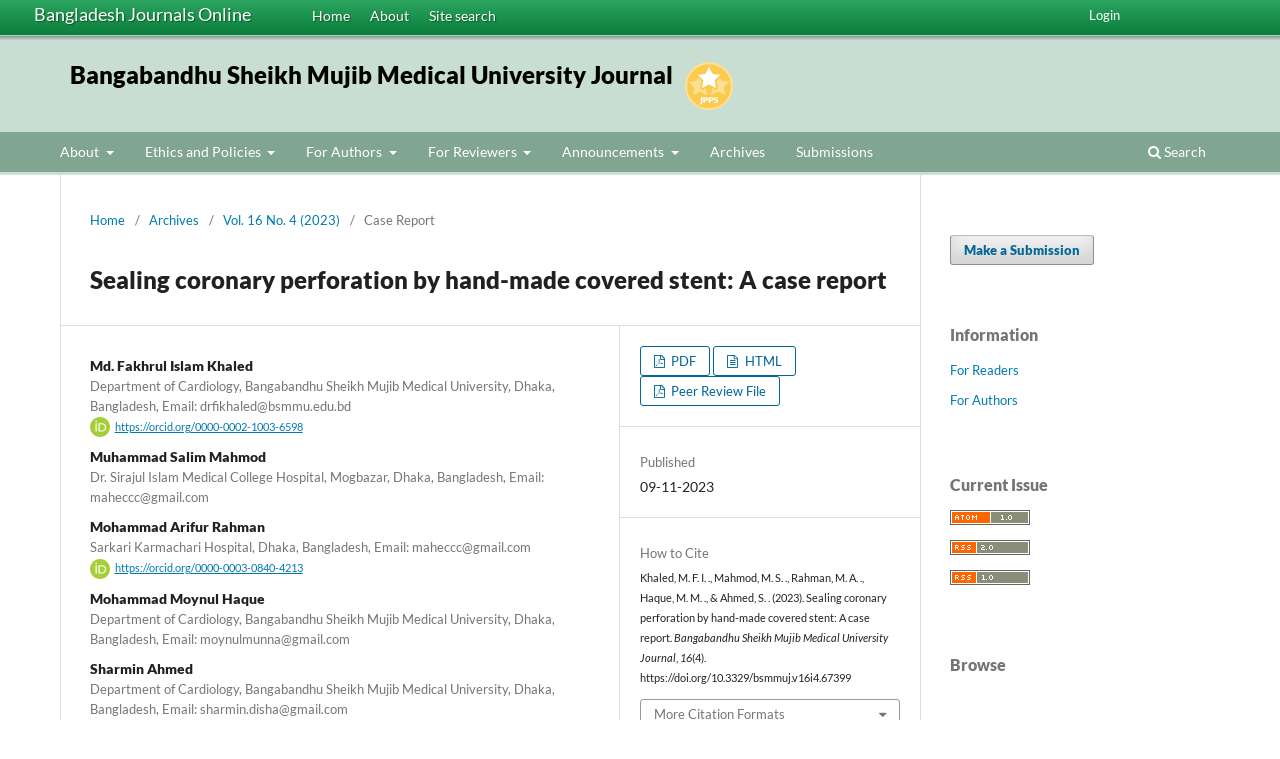

--- FILE ---
content_type: text/html; charset=utf-8
request_url: https://www.banglajol.info/index.php/BSMMUJ/article/view/67399
body_size: 16100
content:
<!DOCTYPE html>
<html lang="en-US" xml:lang="en-US">
<head>
        <meta charset="utf-8">
        <meta name="viewport" content="width=device-width, initial-scale=1.0">
        <title>
                Sealing coronary perforation by hand-made covered stent: A case report
                                                        | Bangabandhu Sheikh Mujib Medical University Journal
                
        </title>

        <link rel="icon" href="https://www.banglajol.info/public/site/favicon.ico" type="image/x-icon">
        <link rel="shortcut icon" href="https://www.banglajol.info/public/site/favicon.ico" type="image/x-icon">

	
		<!-- Privacy-friendly analytics by Plausible -->
		<script async src="https://plausible.io/js/pa-xYAb2GoIRq5YLGKLGeGoe.js"></script>
		<script>
  			window.plausible=window.plausible||function(){(plausible.q=plausible.q||[]).push(arguments)},plausible.init=plausible.init||function(i){plausible.o=i||{}};
  			plausible.init()
		</script>
	

        
<link rel="icon" href="https://www.banglajol.info/public/journals/49/favicon_en_US.png">
<meta name="generator" content="Open Journal Systems 3.3.0.18">
<meta name="google-site-verification" content="qbvr6ppfAQfAk7bKeZMiVGG9B_L8tFbFt1u02-qPcsg" />

<!-- Google Tag Manager -->
<script>(function(w,d,s,l,i){w[l]=w[l]||[];w[l].push({'gtm.start':
new Date().getTime(),event:'gtm.js'});var f=d.getElementsByTagName(s)[0],
j=d.createElement(s),dl=l!='dataLayer'?'&l='+l:'';j.async=true;j.src=
'https://www.googletagmanager.com/gtm.js?id='+i+dl;f.parentNode.insertBefore(j,f);
})(window,document,'script','dataLayer','GTM-PNB69N8B');</script>
<!-- End Google Tag Manager -->


<!-- Google Tag Manager (noscript) -->
<noscript><iframe src="https://www.googletagmanager.com/ns.html?id=GTM-PNB69N8B"
height="0" width="0" style="display:none;visibility:hidden"></iframe></noscript>
<!-- End Google Tag Manager (noscript) -->
<div style="display:none;">
<a style="display:none;" href="https://tomthepaintersf.com/testimonials/" rel="dofollow">situs qq</a>
<a style="display:none;" href="https://ehpsa.org/" rel="dofollow">daftar batik188</a>
<a style="display:none;" href="https://hadipoetrahotel.com/facilities.html" rel="dofollow">slot gacor hari ini</a>
<a style="display:none;" href="https://abhotelkuta.com/activity.html" rel="dofollow">slot gacor hari ini</a>
<a style="display:none;" href="https://indiahouseliverpool.com/" rel="dofollow">slot gacor</a>
<a style="display:none;" href="https://www.dgs.halspcl.com/" rel="dofollow">toto slot</a>
<a style="display:none;" href="https://star.ff.uns.ac.rs/" rel="dofollow">situs toto</a>
<a style="display:none;" href="https://maroonkitchen.com/" rel="dofollow">slot88</a>
<a style="display:none;" href="https://hcs777daftarlink.com/" rel="dofollow">hcs777</a>
<a style="display:none;" href="https://bandarpublishing.com/kategori-produk/agama/" rel="dofollow">slot gacor</a>
<a style="display:none;" href="https://www.procurarepubblicarovereto.it/la-procura/" rel="dofollow">gacor</a>
<a style="display:none;" href="https://addaetransmech.com/about/" rel="dofollow">TAKTIK77</a>	
<a style="display:none;" href="https://sonocoinstitute.com/events/" rel="dofollow">situs slot gacor hari ini</a>
<a style="display:none;" href="https://www.lakerace.com/Home.html" rel="dofollow">slot gacor gampang menang</a>
<a style="display:none;" href="https://tkjok-smkn1purwakarta.com/" rel="dofollow">slot gacor</a>
<a style="display:none;" href="https://www.rentalpermatakalbar.com/" rel="dofollow">slot gacor</a>
<a style="display:none;" href="https://pariprovkalbar.org/" rel="dofollow">slot gacor</a>
<a style="display:none;" href="https://bmijournals.com/" rel="dofollow">slot gacor</a>
<a style="display:none;" href="https://jurnal-stebialjabar.net/" rel="dofollow">slot gacor</a>
<a style="display:none;" href="https://birjournal.com/" rel="dofollow">slot gacor</a>
<a style="display:none;" href="https://jurnalwidyalaksmi.com/" rel="dofollow">slot gacor</a>
<a style="display:none;" href="https://www.rima.com.br/en/mining/" rel="dofollow">https://www.rima.com.br/en/mining/</a>	
<a style="display:none;" href="https://journals.unisba.ac.id/public/today/baccarat-live-menghadirkan-irama-permainan-yang-lebih-intens.html" rel="dofollow">Pola Rtp</a>
<a style="display:none;" href="https://journals.unisba.ac.id/public/today/live-casino-membawa-permainan-ke-level-yang-lebih-seru.html" rel="dofollow">Pola Rtp</a>
<a style="display:none;" href="https://journals.unisba.ac.id/public/today/speed-baccarat-live-dengan-tempo-cepat-dan-fokus-tinggi.html" rel="dofollow">Pola Rtp</a>
<a style="display:none;" href="https://journals.unisba.ac.id/public/today/lightning-roulette-live-menyajikan-aksi-yang-lebih-dinamis.html" rel="dofollow">Pola Rtp</a>
<a style="display:none;" href="https://journals.unisba.ac.id/public/today/dragon-tiger-live-hadir-dengan-permainan-yang-serba-cepat.html" rel="dofollow">Pola Rtp</a>
<a style="display:none;" href="https://journals.unisba.ac.id/public/today/blackjack-live-memberi-pengalaman-main-yang-lebih-terkendali.html" rel="dofollow">Pola Rtp</a>
<a style="display:none;" href="https://journals.unisba.ac.id/public/today/main-di-live-casino-terasa-lebih-dekat-dan-intens.html" rel="dofollow">Pola Rtp</a>
<a style="display:none;" href="https://journals.unisba.ac.id/public/today/live-casino-hadir-untuk-pengalaman-main-yang-lebih-maksimal.html" rel="dofollow">Pola Rtp</a>
<a style="display:none;" href="https://journals.unisba.ac.id/public/today/dream-catcher-live-menawarkan-sensasi-main-yang-berbeda.html" rel="dofollow">Pola Rtp</a>
<a style="display:none;" href="https://journals.unisba.ac.id/public/today/live-casino-menghadirkan-aksi-langsung-tanpa-basa-basi.html" rel="dofollow">Pola Rtp</a>
<a style="display:none;" href="https://journals.unisba.ac.id/public/today/mengapa-baccarat-live-tetap-menjadi-favorit-di-live-casino.html" rel="dofollow">Pola Rtp</a>
<a style="display:none;" href="https://journals.unisba.ac.id/public/today/baccarat-live-dan-perasaan-berada-di-meja-nyata.html" rel="dofollow">Pola Rtp</a>
<a style="display:none;" href="https://journals.unisba.ac.id/public/today/baccarat-live-sebagai-permainan-yang-tidak-perlu-banyak-adaptasi.html" rel="dofollow">Pola Rtp</a>
<a style="display:none;" href="https://journals.unisba.ac.id/public/today/ketika-baccarat-live-menjadi-rutinitas-santai.html" rel="dofollow">Pola Rtp</a>
<a style="display:none;" href="https://journals.unisba.ac.id/public/today/baccarat-live-dan-daya-tahan-permainan-meja-klasik.html" rel="dofollow">Pola Rtp</a>
<a style="display:none;" href="https://journals.unisba.ac.id/public/today/baccarat-live-sebagai-ruang-fokus-di-tengah-dunia-cepat.html" rel="dofollow">Pola Rtp</a>
<a style="display:none;" href="https://journals.unisba.ac.id/public/today/baccarat-live-dan-ketertarikan-yang-tidak-bersifat-instan.html" rel="dofollow">Pola Rtp</a>
<a style="display:none;" href="https://journals.unisba.ac.id/public/today/pengalaman-bermain-baccarat-live-yang-terasa-natural.html" rel="dofollow">Pola Rtp</a>
<a style="display:none;" href="https://journals.unisba.ac.id/public/today/baccarat-live-dan-cara-pemain-menikmati-setiap-putaran.html" rel="dofollow">Pola Rtp</a>
<a style="display:none;" href="https://journals.unisba.ac.id/public/today/baccarat-live-sebagai-permainan-meja-yang-tetap-dicari.html" rel="dofollow">Pola Rtp</a>
<a style="display:none;" href="https://journals.unisba.ac.id/public/today/mengamati-baccarat-live-sebagai-cara-baru-menikmati-permainan-meja.html" rel="dofollow">Pola Rtp</a>
<a style="display:none;" href="https://journals.unisba.ac.id/public/today/baccarat-live-dan-kenyamanan-bermain-yang-tidak-terasa-melelahkan.html" rel="dofollow">Pola Rtp</a>
<a style="display:none;" href="https://journals.unisba.ac.id/public/today/ketika-baccarat-live-menjadi-aktivitas-pendamping-di-waktu-senggang.html" rel="dofollow">Pola Rtp</a>
<a style="display:none;" href="https://journals.unisba.ac.id/public/today/baccarat-live-sebagai-pengalaman-digital-yang-terasa-dekat.html" rel="dofollow">Pola Rtp</a>
<a style="display:none;" href="https://journals.unisba.ac.id/public/today/mengapa-baccarat-live-sering-dipilih-untuk-bermain-lebih-lama.html" rel="dofollow">Pola Rtp</a>
<a style="display:none;" href="https://journals.unisba.ac.id/public/today/baccarat-live-dan-hubungan-pemain-dengan-konsistensi-permainan.html" rel="dofollow">Pola Rtp</a>
<a style="display:none;" href="https://journals.unisba.ac.id/public/today/pengalaman-baccarat-live-yang-tidak-bergantung-sensasi-cepat.html" rel="dofollow">Pola Rtp</a>
<a style="display:none;" href="https://journals.unisba.ac.id/public/today/baccarat-live-dan-daya-tarik-permainan-meja-yang-sederhana.html" rel="dofollow">Pola Rtp</a>
<a style="display:none;" href="https://journals.unisba.ac.id/public/today/baccarat-live-sebagai-ruang-hiburan-yang-tidak-berisik.html" rel="dofollow">Pola Rtp</a>
<a style="display:none;" href="https://journals.unisba.ac.id/public/today/ketika-baccarat-live-lebih-menenangkan-dibanding-game-lain.html" rel="dofollow">Pola Rtp</a>
<a style="display:none;" href="https://journals.unisba.ac.id/public/today/baccarat-live-dan-cara-pemain-menjaga-fokus.html" rel="dofollow">Pola Rtp</a>
<a style="display:none;" href="https://journals.unisba.ac.id/public/today/mengapa-baccarat-live-terasa-cocok-untuk-bermain-santai.html" rel="dofollow">Pola Rtp</a>
<a style="display:none;" href="https://journals.unisba.ac.id/public/today/baccarat-live-sebagai-representasi-live-casino-modern.html" rel="dofollow">Pola Rtp</a>
<a style="display:none;" href="https://journals.unisba.ac.id/public/today/baccarat-live-dan-hubungan-antara-proses-dan-kenyamanan.html" rel="dofollow">Pola Rtp</a>
<a style="display:none;" href="https://journals.unisba.ac.id/public/today/pengalaman-baccarat-live-yang-terasa-konsisten-dari-waktu-ke-waktu.html" rel="dofollow">Pola Rtp</a>
<a style="display:none;" href="https://journals.unisba.ac.id/public/today/baccarat-live-sebagai-permainan-meja-yang-tidak-mudah-usang.html" rel="dofollow">Pola Rtp</a>
<a style="display:none;" href="https://journals.unisba.ac.id/public/today/baccarat-live-dan-ketertarikan-yang-terbentuk-lewat-kebiasaan.html" rel="dofollow">Pola Rtp</a>
<a style="display:none;" href="https://journals.unisba.ac.id/public/today/mengamati-alur-baccarat-live-sebagai-bagian-dari-hiburan.html" rel="dofollow">Pola Rtp</a>
<a style="display:none;" href="https://journals.unisba.ac.id/public/today/baccarat-live-dan-kesan-eksklusif-tanpa-harus-terlihat-rumit.html" rel="dofollow">Pola Rtp</a>
<a style="display:none;" href="https://journals.unisba.ac.id/public/today/baccarat-live-dan-sensasi-menunggu-yang-menjadi-daya-tarik.html" rel="dofollow">Pola Rtp</a>
<a style="display:none;" href="https://journals.unisba.ac.id/public/today/dream-catcher-live-cocok-untuk-permainan-ringan-dan-seru.html" rel="dofollow">Pola Rtp</a>
<a style="display:none;" href="https://journals.unisba.ac.id/public/today/monopoly-live-menghadirkan-nuansa-permainan-yang-interaktif.html" rel="dofollow">Pola Rtp</a>
<a style="display:none;" href="https://journals.unisba.ac.id/public/today/mega-wheel-live-membuat-setiap-putaran-penuh-antisipasi.html" rel="dofollow">Pola Rtp</a>
<a style="display:none;" href="https://journals.unisba.ac.id/public/today/andar-bahar-live-mengalir-cepat-dan-mudah-diikuti.html" rel="dofollow">Pola Rtp</a>
<a style="display:none;" href="https://journals.unisba.ac.id/public/today/teen-patti-live-menawarkan-gaya-main-yang-berbeda.html" rel="dofollow">Pola Rtp</a>
<a style="display:none;" href="https://journals.unisba.ac.id/public/today/three-card-poker-live-hadir-dengan-alur-yang-jelas.html" rel="dofollow">Pola Rtp</a>
<a style="display:none;" href="https://journals.unisba.ac.id/public/today/ultimate-texas-holdem-live-untuk-permainan-yang-lebih-strategis.html" rel="dofollow">Pola Rtp</a>
<a style="display:none;" href="https://journals.unisba.ac.id/public/today/sic-bo-live-memberi-irama-unik-di-setiap-lemparan.html" rel="dofollow">Pola Rtp</a>
<a style="display:none;" href="https://journals.unisba.ac.id/public/today/mega-sic-bo-live-membawa-sensasi-dadu-yang-lebih-dinamis.html" rel="dofollow">Pola Rtp</a>
<a style="display:none;" href="https://journals.unisba.ac.id/public/today/power-blackjack-live-hadir-dengan-tempo-yang-tegas.html" rel="dofollow">Pola Rtp</a>
<a style="display:none;" href="https://journals.unisba.ac.id/public/today/infinite-blackjack-live-memberi-ruang-main-tanpa-batas.html" rel="dofollow">Pola Rtp</a>
<a style="display:none;" href="https://journals.unisba.ac.id/public/today/auto-roulette-live-menjaga-putaran-tetap-konsisten.html" rel="dofollow">Pola Rtp</a>
<a style="display:none;" href="https://journals.unisba.ac.id/public/today/speed-roulette-live-cocok-untuk-keputusan-cepat.html" rel="dofollow">Pola Rtp</a>
<a style="display:none;" href="https://journals.unisba.ac.id/public/today/caribbean-stud-poker-live-membawa-nuansa-klasik-ke-meja.html" rel="dofollow">Pola Rtp</a>
<a style="display:none;" href="https://journals.unisba.ac.id/public/today/deal-or-no-deal-live-menguji-keputusan-di-setiap-pilihan.html" rel="dofollow">Pola Rtp</a>
<a style="display:none;" href="https://journals.unisba.ac.id/public/today/cash-or-crash-live-membuat-setiap-detik-terasa-penting.html" rel="dofollow">Pola Rtp</a>
<a style="display:none;" href="https://journals.unisba.ac.id/public/today/fan-tan-live-menghadirkan-permainan-tradisional-yang-unik.html" rel="dofollow">Pola Rtp</a>
<a style="display:none;" href="https://journals.unisba.ac.id/public/today/hi-lo-live-menawarkan-tebakan-sederhana-tapi-menarik.html" rel="dofollow">Pola Rtp</a>
<a style="display:none;" href="https://journals.unisba.ac.id/public/today/football-studio-live-menggabungkan-bola-dan-aksi-live.html" rel="dofollow">Pola Rtp</a>
<a style="display:none;" href="https://journals.unisba.ac.id/public/today/red-door-roulette-live-memberi-warna-baru-di-meja-roulette.html" rel="dofollow">Pola Rtp</a>
<a style="display:none;" href="https://jurnal.umkuningan.ac.id/today/ketika-baccarat-live-lebih-dinikmati-dalam-waktu-panjang.html" rel="dofollow">Pola Rtp</a>
<a style="display:none;" href="https://jurnal.umkuningan.ac.id/today/baccarat-live-sebagai-aktivitas-digital-yang-terasa-stabil.html" rel="dofollow">Pola Rtp</a>
<a style="display:none;" href="https://jurnal.umkuningan.ac.id/today/baccarat-live-dan-cara-baru-menikmati-permainan-klasik.html" rel="dofollow">Pola Rtp</a>
<a style="display:none;" href="https://jurnal.umkuningan.ac.id/today/mengapa-baccarat-live-tetap-dicari-di-tengah-banyak-pilihan.html" rel="dofollow">Pola Rtp</a>
<a style="display:none;" href="https://jurnal.umkuningan.ac.id/today/baccarat-live-dan-pengalaman-bermain-yang-tidak-terganggu.html" rel="dofollow">Pola Rtp</a>
<a style="display:none;" href="https://jurnal.umkuningan.ac.id/today/baccarat-live-sebagai-permainan-meja-yang-mengutamakan-alur.html" rel="dofollow">Pola Rtp</a>
<a style="display:none;" href="https://jurnal.umkuningan.ac.id/today/baccarat-live-dan-ketenangan-visual-yang-menjadi-ciri.html" rel="dofollow">Pola Rtp</a>
<a style="display:none;" href="https://jurnal.umkuningan.ac.id/today/baccarat-live-sebagai-hiburan-digital-yang-tidak-terburu-buru.html" rel="dofollow">Pola Rtp</a>
<a style="display:none;" href="https://jurnal.umkuningan.ac.id/today/baccarat-live-dan-hubungan-pemain-dengan-waktu-bermain.html" rel="dofollow">Pola Rtp</a>
<a style="display:none;" href="https://jurnal.umkuningan.ac.id/today/ketika-baccarat-live-tidak-perlu-banyak-perubahan-untuk-tetap-menarik.html" rel="dofollow">Pola Rtp</a>
<a style="display:none;" href="https://jurnal.umkuningan.ac.id/today/rock-paper-scissors-live-hadir-dengan-konsep-cepat-dan-ringan.html" rel="dofollow">Pola Rtp</a>
<a style="display:none;" href="https://jurnal.umkuningan.ac.id/today/dice-duel-live-menyajikan-aksi-singkat-penuh-fokus.html" rel="dofollow">Pola Rtp</a>
<a style="display:none;" href="https://jurnal.umkuningan.ac.id/today/bet-on-teen-patti-live-menawarkan-sensasi-main-yang-berbeda.html" rel="dofollow">Pola Rtp</a>
<a style="display:none;" href="https://jurnal.umkuningan.ac.id/today/speed-blackjack-live-menguji-fokus-dalam-tempo-tinggi.html" rel="dofollow">Pola Rtp</a>
<a style="display:none;" href="https://jurnal.umkuningan.ac.id/today/vip-baccarat-live-hadir-dengan-nuansa-lebih-eksklusif.html" rel="dofollow">Pola Rtp</a>
<a style="display:none;" href="https://jurnal.umkuningan.ac.id/today/no-commission-baccarat-live-menyuguhkan-gaya-main-alternatif.html" rel="dofollow">Pola Rtp</a>
<a style="display:none;" href="https://jurnal.umkuningan.ac.id/today/first-person-roulette-live-membawa-sudut-pandang-baru.html" rel="dofollow">Pola Rtp</a>
<a style="display:none;" href="https://jurnal.umkuningan.ac.id/today/first-person-baccarat-live-memberi-pengalaman-main-yang-personal.html" rel="dofollow">Pola Rtp</a>
<a style="display:none;" href="https://jurnal.umkuningan.ac.id/today/first-person-blackjack-live-hadir-dengan-kontrol-lebih-detail.html" rel="dofollow">Pola Rtp</a>
<a style="display:none;" href="https://jurnal.umkuningan.ac.id/today/lightning-dice-live-menawarkan-aksi-dadu-yang-lebih-cepat.html" rel="dofollow">Pola Rtp</a>
<a style="display:none;" href="https://journals.unisba.ac.id/public/today/awalnya-iseng-kok-bisa-betah-di-meja-ini.html" rel="dofollow">Pola Rtp</a>
<a style="display:none;" href="https://journals.unisba.ac.id/public/today/banyak-yang-datang-tanpa-rencana-pulang-juga-tanpa-sadar.html" rel="dofollow">Pola Rtp</a>
<a style="display:none;" href="https://journals.unisba.ac.id/public/today/ada-efek-aneh-yang-bikin-susah-pindah-meja.html" rel="dofollow">Pola Rtp</a>
<a style="display:none;" href="https://journals.unisba.ac.id/public/today/terlihat-tenang-tapi-diam-diam-mengikat.html" rel="dofollow">Pola Rtp</a>
<a style="display:none;" href="https://journals.unisba.ac.id/public/today/meja-live-ini-selalu-ada-yang-nunggu.html" rel="dofollow">Pola Rtp</a>
<a style="display:none;" href="https://journals.unisba.ac.id/public/today/kenapa-duduk-sebentar-bisa-jadi-lama.html" rel="dofollow">Pola Rtp</a>
<a style="display:none;" href="https://journals.unisba.ac.id/public/today/tidak-ribut-tapi-selalu-ada-peminat.html" rel="dofollow">Pola Rtp</a>
<a style="display:none;" href="https://journals.unisba.ac.id/public/today/banyak-yang-nonton-dulu-baru-ikut-terbawa.html" rel="dofollow">Pola Rtp</a>
<a style="display:none;" href="https://journals.unisba.ac.id/public/today/ada-rasa-nyaman-yang-datangnya-pelan.html" rel="dofollow">Pola Rtp</a>
<a style="display:none;" href="https://journals.unisba.ac.id/public/today/baccarat-live-dan-kesabaran-pemain.html" rel="dofollow">Pola Rtp</a>
<a style="display:none;" href="https://journals.unisba.ac.id/public/today/baccarat-live-tidak-butuh-keramaian-untuk-menarik.html" rel="dofollow">Pola Rtp</a>
<a style="display:none;" href="https://journals.unisba.ac.id/public/today/banyak-yang-awalnya-cuma-nonton-baccarat.html" rel="dofollow">Pola Rtp</a>
<a style="display:none;" href="https://journals.unisba.ac.id/public/today/baccarat-dan-kebiasaan-duduk-lebih-lama.html" rel="dofollow">Pola Rtp</a>
<a style="display:none;" href="https://journals.unisba.ac.id/public/today/duduk-di-baccarat-terasa-lebih-terkontrol.html" rel="dofollow">Pola Rtp</a>
<a style="display:none;" href="https://journals.unisba.ac.id/public/today/baccarat-live-dan-alasan-orang-bertahan.html" rel="dofollow">Pola Rtp</a>
<a style="display:none;" href="https://journals.unisba.ac.id/public/today/kenapa-baccarat-selalu-jadi-pilihan.html" rel="dofollow">Pola Rtp</a>
<a style="display:none;" href="https://journals.unisba.ac.id/public/today/baccarat-dan-sensasi-mengamati-pola-meja.html" rel="dofollow">Pola Rtp</a>
<a style="display:none;" href="https://journals.unisba.ac.id/public/today/meja-baccarat-dan-kebiasaan-balik-lagi.html" rel="dofollow">Pola Rtp</a>
<a style="display:none;" href="https://journals.unisba.ac.id/public/today/baccarat-live-yang-terlihat-sederhana.html" rel="dofollow">Pola Rtp</a>
<a style="display:none;" href="https://journals.unisba.ac.id/public/today/kenapa-baccarat-terasa-lebih-dewasa.html" rel="dofollow">Pola Rtp</a>
<a style="display:none;" href="https://journals.unisba.ac.id/public/today/rasakan-serunya-main-langsung-di-meja-baccarat-live.html" rel="dofollow">Pola Rtp</a>
<a style="display:none;" href="https://journals.unisba.ac.id/public/today/saatnya-ikut-putaran-cepat-di-roulette-live.html" rel="dofollow">Pola Rtp</a>
<a style="display:none;" href="https://journals.unisba.ac.id/public/today/nikmati-alur-permainan-nyata-lewat-blackjack-live.html" rel="dofollow">Pola Rtp</a>
<a style="display:none;" href="https://journals.unisba.ac.id/public/today/ayo-coba-sensasi-cepat-dari-speed-baccarat-live.html" rel="dofollow">Pola Rtp</a>
<a style="display:none;" href="https://journals.unisba.ac.id/public/today/lightning-roulette-live-bikin-putaran-terasa-lebih-hidup.html" rel="dofollow">Pola Rtp</a>
<a style="display:none;" href="https://journals.unisba.ac.id/public/today/dragon-tiger-live-cocok-untuk-yang-suka-main-singkat.html" rel="dofollow">Pola Rtp</a>
<a style="display:none;" href="https://journals.unisba.ac.id/public/today/ikut-merasakan-ketegangan-di-crazy-time-live.html" rel="dofollow">Pola Rtp</a>
<a style="display:none;" href="https://journals.unisba.ac.id/public/today/monopoly-live-membawa-permainan-jadi-lebih-interaktif.html" rel="dofollow">Pola Rtp</a>
<a style="display:none;" href="https://journals.unisba.ac.id/public/today/three-card-poker-live-main-mudah-dan-langsung-jalan.html" rel="dofollow">Pola Rtp</a>
<a style="display:none;" href="https://journals.unisba.ac.id/public/today/sic-bo-live-hadirkan-aksi-dadu-yang-bikin-deg-deg-an.html" rel="dofollow">Pola Rtp</a>
<a style="display:none;" href="https://journals.unisba.ac.id/public/today/andar-bahar-live-ramai-dimainkan-dan-mudah-diikuti.html" rel="dofollow">Pola Rtp</a>
<a style="display:none;" href="https://journals.unisba.ac.id/public/today/teen-patti-live-jadi-favorit-untuk-main-santai.html" rel="dofollow">Pola Rtp</a>
<a style="display:none;" href="https://journals.unisba.ac.id/public/today/mega-wheel-live-ajak-kamu-menunggu-dengan-antusias.html" rel="dofollow">Pola Rtp</a>
<a style="display:none;" href="https://journals.unisba.ac.id/public/today/dream-catcher-live-cocok-untuk-hiburan-ringan.html" rel="dofollow">Pola Rtp</a>
<a style="display:none;" href="https://journals.unisba.ac.id/public/today/speed-roulette-live-untuk-yang-tidak-suka-menunggu.html" rel="dofollow">Pola Rtp</a>
<a style="display:none;" href="https://journals.unisba.ac.id/public/today/vip-baccarat-live-pilihan-banyak-pemain-berpengalaman.html" rel="dofollow">Pola Rtp</a>
<a style="display:none;" href="https://journals.unisba.ac.id/public/today/no-commission-baccarat-live-alternatif-main-yang-menarik.html" rel="dofollow">Pola Rtp</a>
<a style="display:none;" href="https://journals.unisba.ac.id/public/today/power-blackjack-live-buat-yang-suka-ambil-kendali.html" rel="dofollow">Pola Rtp</a>
<a style="display:none;" href="https://journals.unisba.ac.id/public/today/caribbean-stud-poker-live-hadirkan-nuansa-klasik.html" rel="dofollow">Pola Rtp</a>
<a style="display:none;" href="https://journals.unisba.ac.id/public/today/ultimate-texas-holdem-live-ajak-main-lebih-serius.html" rel="dofollow">Pola Rtp</a>
<a style="display:none;" href="https://jurnal.umkuningan.ac.id/today/baccarat-live-dan-perilaku-pemain-yang-unik.html" rel="dofollow">Pola Rtp</a>
<a style="display:none;" href="https://jurnal.umkuningan.ac.id/today/banyak-yang-tidak-sadar-sudah-lama-di-baccarat.html" rel="dofollow">Pola Rtp</a>
<a style="display:none;" href="https://jurnal.umkuningan.ac.id/today/baccarat-dan-daya-tarik-yang-datang-pelan.html" rel="dofollow">Pola Rtp</a>
<a style="display:none;" href="https://jurnal.umkuningan.ac.id/today/meja-baccarat-yang-selalu-ada-isinya.html" rel="dofollow">Pola Rtp</a>
<a style="display:none;" href="https://jurnal.umkuningan.ac.id/today/baccarat-live-dan-kesenangan-mengamati.html" rel="dofollow">Pola Rtp</a>
<a style="display:none;" href="https://jurnal.umkuningan.ac.id/today/duduk-di-baccarat-tanpa-target-besar.html" rel="dofollow">Pola Rtp</a>
<a style="display:none;" href="https://jurnal.umkuningan.ac.id/today/baccarat-dan-alasan-orang-enggan-pindah-meja.html" rel="dofollow">Pola Rtp</a>
<a style="display:none;" href="https://jurnal.umkuningan.ac.id/today/meja-baccarat-yang-terasa-familiar.html" rel="dofollow">Pola Rtp</a>
<a style="display:none;" href="https://jurnal.umkuningan.ac.id/today/baccarat-live-dan-sensasi-tenang-yang-konsisten.html" rel="dofollow">Pola Rtp</a>
<a style="display:none;" href="https://jurnal.umkuningan.ac.id/today/kenapa-baccarat-tidak-pernah-kehilangan-penggemar.html" rel="dofollow">Pola Rtp</a>
<a style="display:none;" href="https://jurnal.umkuningan.ac.id/today/cash-or-crash-live-berani-lanjut-atau-berhenti.html" rel="dofollow">Pola Rtp</a>
<a style="display:none;" href="https://jurnal.umkuningan.ac.id/today/deal-or-no-deal-live-bikin-setiap-pilihan-terasa-seru.html" rel="dofollow">Pola Rtp</a>
<a style="display:none;" href="https://jurnal.umkuningan.ac.id/today/auto-roulette-live-praktis-tinggal-ikut-putaran.html" rel="dofollow">Pola Rtp</a>
<a style="display:none;" href="https://jurnal.umkuningan.ac.id/today/infinite-blackjack-live-main-terus-tanpa-batas.html" rel="dofollow">Pola Rtp</a>
<a style="display:none;" href="https://jurnal.umkuningan.ac.id/today/crazy-coin-flip-live-cepat-ringan-dan-menghibur.html" rel="dofollow">Pola Rtp</a>
<a style="display:none;" href="https://jurnal.umkuningan.ac.id/today/mega-sic-bo-live-untuk-pecinta-permainan-dadu.html" rel="dofollow">Pola Rtp</a>
<a style="display:none;" href="https://jurnal.umkuningan.ac.id/today/speed-dragon-tiger-live-buat-yang-suka-aksi-kilat.html" rel="dofollow">Pola Rtp</a>
<a style="display:none;" href="https://jurnal.umkuningan.ac.id/today/first-person-roulette-live-sensasi-sudut-pandang-baru.html" rel="dofollow">Pola Rtp</a>
<a style="display:none;" href="https://jurnal.umkuningan.ac.id/today/first-person-baccarat-live-bikin-main-terasa-lebih-dekat.html" rel="dofollow">Pola Rtp</a>
<a style="display:none;" href="https://jurnal.umkuningan.ac.id/today/gold-bar-roulette-live-hadir-dengan-nuansa-berbeda.html" rel="dofollow">Pola Rtp</a>
<a style="display:none;" href="https://repositori.unnur.ac.id/files/news/banyak-yang-bertahan-di-baccarat-tanpa-disadari.html" rel="dofollow">Pola Rtp</a>
<a style="display:none;" href="https://repositori.unnur.ac.id/files/news/baccarat-tidak-cepat-tapi-tidak-membosankan.html" rel="dofollow">Pola Rtp</a>
<a style="display:none;" href="https://repositori.unnur.ac.id/files/news/baccarat-dan-sensasi-mengontrol-diri.html" rel="dofollow">Pola Rtp</a>
<a style="display:none;" href="https://repositori.unnur.ac.id/files/news/baccarat-live-dan-seni-menunggu.html" rel="dofollow">Pola Rtp</a>
<a style="display:none;" href="https://repositori.unnur.ac.id/files/news/duduk-santai-baccarat-tetap-jalan.html" rel="dofollow">Pola Rtp</a>
<a style="display:none;" href="https://repositori.unnur.ac.id/files/news/baccarat-dan-ritme-yang-membuat-betah.html" rel="dofollow">Pola Rtp</a>
<a style="display:none;" href="https://repositori.unnur.ac.id/files/news/kenapa-baccarat-terasa-lebih-personal.html" rel="dofollow">Pola Rtp</a>
<a style="display:none;" href="https://repositori.unnur.ac.id/files/news/baccarat-live-tidak-perlu-gimmick.html" rel="dofollow">Pola Rtp</a>
<a style="display:none;" href="https://repositori.unnur.ac.id/files/news/kenapa-baccarat-selalu-punya-tempat.html" rel="dofollow">Pola Rtp</a>
<a style="display:none;" href="https://repositori.unnur.ac.id/files/news/baccarat-live-dan-hubungan-pemain-dengan-meja.html" rel="dofollow">Pola Rtp</a>
<a style="display:none;" href="https://repositori.unnur.ac.id/files/news/ayo-masuk-ke-meja-live-casino-dan-rasakan-bedanya.html" rel="dofollow">Pola Rtp</a>
<a style="display:none;" href="https://repositori.unnur.ac.id/files/news/saatnya-nikmati-sensasi-main-langsung-di-live-casino.html" rel="dofollow">Pola Rtp</a>
<a style="display:none;" href="https://repositori.unnur.ac.id/files/news/putaran-dimulai-yuk-ikut-serunya-live-casino.html" rel="dofollow">Pola Rtp</a>
<a style="display:none;" href="https://repositori.unnur.ac.id/files/news/main-lebih-hidup-dengan-pengalaman-live-casino.html" rel="dofollow">Pola Rtp</a>
<a style="display:none;" href="https://repositori.unnur.ac.id/files/news/langsung-ke-meja-keseruannya-ada-di-live-casino.html" rel="dofollow">Pola Rtp</a>
<a style="display:none;" href="https://repositori.unnur.ac.id/files/news/ikuti-irama-permainan-nyata-di-live-casino.html" rel="dofollow">Pola Rtp</a>
<a style="display:none;" href="https://repositori.unnur.ac.id/files/news/live-casino-siap-temani-waktu-main-kamu.html" rel="dofollow">Pola Rtp</a>
<a style="display:none;" href="https://repositori.unnur.ac.id/files/news/duduk-di-meja-live-casino-dan-mulai-permainan.html" rel="dofollow">Pola Rtp</a>
<a style="display:none;" href="https://repositori.unnur.ac.id/files/news/rasakan-atmosfer-asli-lewat-permainan-live-casino.html" rel="dofollow">Pola Rtp</a>
<a style="display:none;" href="https://repositori.unnur.ac.id/files/news/sekarang-waktunya-coba-keseruan-live-casino.html" rel="dofollow">Pola Rtp</a>
<a style="display:none;" href="https://jurnal.isbi.ac.id/public/today/kenapa-pemain-baccarat-lebih-suka-diam-daripada-banyak-bicara.html" rel="dofollow">Pola Rtp</a>
<a style="display:none;" href="https://jurnal.isbi.ac.id/public/today/ada-alasan-psikologis-kenapa-orang-betah-di-meja-baccarat.html" rel="dofollow">Pola Rtp</a>
<a style="display:none;" href="https://jurnal.isbi.ac.id/public/today/baccarat-live-dan-sensasi-mengontrol-diri.html" rel="dofollow">Pola Rtp</a>
<a style="display:none;" href="https://jurnal.isbi.ac.id/public/today/duduk-lama-di-baccarat-bukan-soal-uang.html" rel="dofollow">Pola Rtp</a>
<a style="display:none;" href="https://jurnal.isbi.ac.id/public/today/kenapa-baccarat-terasa-lebih-aman-secara-mental.html" rel="dofollow">Pola Rtp</a>
<a style="display:none;" href="https://jurnal.isbi.ac.id/public/today/baccarat-live-dan-kebiasaan-menunggu-dengan-tenang.html" rel="dofollow">Pola Rtp</a>
<a style="display:none;" href="https://jurnal.isbi.ac.id/public/today/banyak-pemain-tidak-datang-untuk-menang-cepat.html" rel="dofollow">Pola Rtp</a>
<a style="display:none;" href="https://jurnal.isbi.ac.id/public/today/baccarat-dan-daya-tarik-emosi-yang-halus.html" rel="dofollow">Pola Rtp</a>
<a style="display:none;" href="https://jurnal.isbi.ac.id/public/today/meja-baccarat-sebagai-ruang-fokus.html" rel="dofollow">Pola Rtp</a>
<a style="display:none;" href="https://jurnal.isbi.ac.id/public/today/kenapa-pemain-lama-jarang-pindah-meja.html" rel="dofollow">Pola Rtp</a>
<a style="display:none;" href="https://jurnal.isbi.ac.id/public/today/masuk-meja-live-casino-siapa-tahu-kejutan-datang.html" rel="dofollow">Pola Rtp</a>
<a style="display:none;" href="https://jurnal.isbi.ac.id/public/today/ikut-putaran-live-casino-dan-rasakan-momen-tak-terduga.html" rel="dofollow">Pola Rtp</a>
<a style="display:none;" href="https://jurnal.isbi.ac.id/public/today/live-casino-selalu-punya-cerita-menarik-di-setiap-putaran.html" rel="dofollow">Pola Rtp</a>
<a style="display:none;" href="https://jurnal.isbi.ac.id/public/today/duduk-sebentar-di-live-casino-kejutannya-bisa-datang.html" rel="dofollow">Pola Rtp</a>
<a style="display:none;" href="https://jurnal.isbi.ac.id/public/today/main-live-casino-kadang-hasil-datang-di-luar-dugaan.html" rel="dofollow">Pola Rtp</a>
<a style="display:none;" href="https://jurnal.isbi.ac.id/public/today/ikut-serunya-live-casino-dan-nikmati-momen-kejutannya.html" rel="dofollow">Pola Rtp</a>
<a style="display:none;" href="https://jurnal.isbi.ac.id/public/today/live-casino-bikin-setiap-putaran-penuh-harapan-baru.html" rel="dofollow">Pola Rtp</a>
<a style="display:none;" href="https://jurnal.isbi.ac.id/public/today/mulai-putaran-live-casino-dan-lihat-apa-yang-terjadi.html" rel="dofollow">Pola Rtp</a>
<a style="display:none;" href="https://jurnal.isbi.ac.id/public/today/live-casino-hadir-dengan-sensasi-yang-sulit-ditebak.html" rel="dofollow">Pola Rtp</a>
<a style="display:none;" href="https://jurnal.isbi.ac.id/public/today/coba-masuk-live-casino-keberuntungan-bisa-muncul-tiba-tiba.html" rel="dofollow">Pola Rtp</a>

<a href="https://www.kingdom-rose.com/kakeizu" rel="dofollow">slot mahjong</a>
<a href="https://gema.dpdimmsumut.com/" rel="dofollow">rasa4d</a>
<a href="https://www.idealcommunication.it/distribuzione-volantini" rel="dofollow">slot mahjong</a>
<a href="https://orderloscabosseafood.com/special.php" rel="dofollow">situs 888</a>
<a href="https://de.campinglefloreal.com/" rel="dofollow">rasa4d</a>
<a href="https://new.templeandtempletours.com/" rel="dofollow">rasa4d</a>
<a href="https://www.shareteacamas.com/about-1" rel="dofollow">toto</a>
<a href="https://shop.kingscountynurseries.com/" rel="dofollow">situs 888</a>
<a href="https://quicksetupguide.howtocisco.com/" rel="dofollow">rasa4d</a>
<a href="https://medcareaesthetics.bluelogic.ai/" rel="dofollow">rasa4d</a>
<a href="https://ftp.khetisamadhan.com/" rel="dofollow">rasa4d</a>
<a href="https://www.oceanchiro.net/applied-kinesiology" rel="dofollow">toto slot</a>
<a href="https://www.sasaki-rena.com/commentary" rel="dofollow">toto slot</a>
<a href="https://www.orientfood.ch/en/" rel="dofollow">toto</a>
<a href="https://fr.achelia.com/" rel="dofollow">toto slot</a>
<a href="https://es.tdgoldargo.com/" rel="dofollow">toto slot</a>
<a href="https://ekspedisipadang.com/cek-tarif/" rel="dofollow">toto slot</a>
<a href="https://www.afghanimarketandrestaurant.com/san-diego-menu/" rel="dofollow">toto</a>
<a href="https://grahamesgourmetcafe.com/catering/" rel="dofollow">winsortoto</a>
<a href="https://picode.beupsolutions.com/" rel="dofollow">winsortoto</a>
<a href="https://www.fitnesstandard.com/micellar-casein" rel="dofollow">winsortoto</a>
<a href="https://api.cosmos.bluesoft.io/" rel="dofollow">toto</a>
<a href="https://wendysemenu.com/about/" rel="dofollow">toto</a>
<a href="https://es.shandongtisco.com/" rel="dofollow">situs toto</a>
<a href="https://demo.showdownjs.com/" rel="dofollow">winsortoto</a>
<a href="https://ronincongresspark.com/menu/" rel="dofollow">toto</a>
<a href="https://de.calc-ulator.com/" rel="dofollow">winsortoto</a>
<a href="https://bulgarian.printstickerlabels.com/" rel="dofollow">slot dana</a>
<a href="https://ar.mouradartworks.com/" rel="dofollow">winsortoto</a>
<a href="https://www.dgs.halspcl.com/" rel="dofollow">toto</a>
<a href="https://ar.whhrclaser.com/" rel="dofollow">winsortoto</a>
<a href="https://saveonprisoncalls.com/photos.htm" rel="dofollow">winsortoto</a>
<a href="https://korean.heavyduty-equipments.com/" rel="dofollow">toto</a>
<a href="https://wehandlelife.com/scottie" rel="dofollow">toto</a>
<a href="https://www.qphf.org/the-centre/" rel="dofollow">toto</a>
<a href="https://td48.torgg.com/" rel="dofollow">toto</a>
<a href="https://www.agcommw.halspcl.com/" rel="dofollow">winsortoto</a>
<a href="https://jdih.mubakab.com/" rel="dofollow">winsortoto</a>
<a href="https://honeymoonfantasy.clearhoteldeals.com/" rel="dofollow">toto</a>
<a href="https://ru.maps-swaziland.com/" rel="dofollow">winsortoto</a>
<a href="https://carnetfoods.com/ultra-gel/" rel="dofollow">slot gacor</a>
<a href="https://www.lunettasrestaurant.com/menu" rel="dofollow">gampangtoto</a>
<a href="https://it.chinatabletruck.com/" rel="dofollow">gampangtoto</a>
<a href="https://curryclubfolsom.com/menu.php" rel="dofollow">toto slot</a>
<a href="https://telematix.efleet.io/" rel="dofollow">gampangtoto</a>
<a href="https://bubbleteastorevirginiabeach.com/about_us" rel="dofollow">gampangtoto</a>
<a href="https://go.mocomarketplace.com/" rel="dofollow">toto</a>
<a href="https://blog.sportsutra.com/" rel="dofollow">gampangtoto</a>
<a href="https://touchpoint-hospitality.com/murat-mutlu-bio" rel="dofollow">bungtoto</a>
<a href="https://comparecertificadodigital.com/achar-certificado-digital-computador/" rel="dofollow">toto</a>
<a href="https://www.sacosbigbag.es/bigbag-basico/" rel="dofollow">bungtoto</a>
<a href="https://science.astrobites.in/" rel="dofollow">bungtoto</a>
<a href="https://www.khoi-restaurant.com/main-menu" rel="dofollow">bungtoto</a>
<a href="https://silvermoon3.com/menu" rel="dofollow">toto</a>
<a href="https://sr.au.dk/" rel="dofollow">toto</a>
<a href="https://www.restoranstambolijski.rs/kontakt/" rel="dofollow">toto</a>
<a href="https://mexicanfoodmemories.co.uk/recipes/" rel="dofollow">situs 888</a>
<a style="display:none;" href="https://www.drchristianconte.com/about-dr-conte/" rel="dofollow">slot gacor</a>

<a style="display:none;" href="https://www.bluaquarestrobar.com/" rel="dofollow">slot gacor</a></div>
<link rel="schema.DC" href="http://purl.org/dc/elements/1.1/" />
<meta name="DC.Coverage" xml:lang="en" content="Bangladesh"/>
<meta name="DC.Creator.PersonalName" content="Md. Fakhrul Islam  Khaled"/>
<meta name="DC.Creator.PersonalName" content="Muhammad Salim  Mahmod"/>
<meta name="DC.Creator.PersonalName" content="Mohammad Arifur  Rahman"/>
<meta name="DC.Creator.PersonalName" content="Mohammad Moynul  Haque"/>
<meta name="DC.Creator.PersonalName" content="Sharmin  Ahmed"/>
<meta name="DC.Date.created" scheme="ISO8601" content="2023-11-09"/>
<meta name="DC.Date.dateSubmitted" scheme="ISO8601" content="2023-07-03"/>
<meta name="DC.Date.issued" scheme="ISO8601" content="2023-11-09"/>
<meta name="DC.Date.modified" scheme="ISO8601" content="2024-01-04"/>
<meta name="DC.Description" xml:lang="en" content="Coronary artery perforation, a rare but deadly complication of percutaneous coronary intervention (PCI), can be managed by several modalities, including balloon inflation, heparin-reversing agent, thrombin injection, microcoils, fat embolization, covered-stent implantation, or surgery. We share our experience in emergency innovative management of coronary perforation during routine PCI. We faced an Ellis class III perforation of the right coronary artery during PCI. The balloon inflation technique failed to occlude the perforation, and no other facility was available to solve the problem immediately. The patient developed mild pericardial effusion but was hemodynamically stable. We made a covered stent by wrapping it with polyurethane (Tegaderm® skin dressing material) and deployed it. The perforation was sealed. The patient was discharged in stable condition and doing well at a 12-month follow-up examination. Hand-made covered stent may be a good bailout option to seal coronary perforation where premounted covered stents are not readily available."/>
<meta name="DC.Format" scheme="IMT" content="application/pdf"/>
<meta name="DC.Format" scheme="IMT" content="text/html"/>
<meta name="DC.Format" scheme="IMT" content="application/pdf"/>
<meta name="DC.Identifier" content="67399"/>
<meta name="DC.Identifier.DOI" content="10.3329/bsmmuj.v16i4.67399"/>
<meta name="DC.Identifier.URI" content="https://www.banglajol.info/index.php/BSMMUJ/article/view/67399"/>
<meta name="DC.Language" scheme="ISO639-1" content="en"/>
<meta name="DC.Rights" content="Copyright (c) 2023 Md. Fakhrul Islam  Khaled, Muhammad Salim  Mahmod, Mohammad Arifur  Rahman, Mohammad Moynul  Haque, Sharmin  Ahmed"/>
<meta name="DC.Rights" content="https://creativecommons.org/licenses/by-nc/4.0/deed.en"/>
<meta name="DC.Source" content="Bangabandhu Sheikh Mujib Medical University Journal"/>
<meta name="DC.Source.ISSN" content="2224-7750"/>
<meta name="DC.Source.Issue" content="4"/>
<meta name="DC.Source.Volume" content="16"/>
<meta name="DC.Source.URI" content="https://www.banglajol.info/index.php/BSMMUJ"/>
<meta name="DC.Subject" xml:lang="en" content="percutaneous coronary intervention"/>
<meta name="DC.Subject" xml:lang="en" content="coronary artery perforation"/>
<meta name="DC.Subject" xml:lang="en" content="covered stent"/>
<meta name="DC.Title" content="Sealing coronary perforation by hand-made covered stent: A case report"/>
<meta name="DC.Type" content="Text.Serial.Journal"/>
<meta name="DC.Type.articleType" content="Case Report"/>
<meta name="gs_meta_revision" content="1.1"/>
<meta name="citation_journal_title" content="Bangabandhu Sheikh Mujib Medical University Journal"/>
<meta name="citation_journal_abbrev" content="Bangabandhu Sheikh Mujib Medical University Journal"/>
<meta name="citation_issn" content="2224-7750"/> 
<meta name="citation_author" content="Md. Fakhrul Islam  Khaled"/>
<meta name="citation_author_institution" content="Department of Cardiology, Bangabandhu Sheikh Mujib Medical University, Dhaka, Bangladesh, Email: drfikhaled@bsmmu.edu.bd"/>
<meta name="citation_author" content="Muhammad Salim  Mahmod"/>
<meta name="citation_author_institution" content="Dr. Sirajul Islam Medical College Hospital, Mogbazar, Dhaka, Bangladesh, Email: maheccc@gmail.com"/>
<meta name="citation_author" content="Mohammad Arifur  Rahman"/>
<meta name="citation_author_institution" content="Sarkari Karmachari Hospital, Dhaka, Bangladesh, Email: maheccc@gmail.com"/>
<meta name="citation_author" content="Mohammad Moynul  Haque"/>
<meta name="citation_author_institution" content="Department of Cardiology, Bangabandhu Sheikh Mujib Medical University, Dhaka, Bangladesh, Email: moynulmunna@gmail.com"/>
<meta name="citation_author" content="Sharmin  Ahmed"/>
<meta name="citation_author_institution" content="Department of Cardiology, Bangabandhu Sheikh Mujib Medical University, Dhaka, Bangladesh, Email: sharmin.disha@gmail.com"/>
<meta name="citation_title" content="Sealing coronary perforation by hand-made covered stent: A case report"/>
<meta name="citation_language" content="en"/>
<meta name="citation_date" content="2023/11/09"/>
<meta name="citation_volume" content="16"/>
<meta name="citation_issue" content="4"/>
<meta name="citation_doi" content="10.3329/bsmmuj.v16i4.67399"/>
<meta name="citation_abstract_html_url" content="https://www.banglajol.info/index.php/BSMMUJ/article/view/67399"/>
<meta name="citation_keywords" xml:lang="en" content="percutaneous coronary intervention"/>
<meta name="citation_keywords" xml:lang="en" content="coronary artery perforation"/>
<meta name="citation_keywords" xml:lang="en" content="covered stent"/>
<meta name="citation_pdf_url" content="https://www.banglajol.info/index.php/BSMMUJ/article/download/67399/46644"/>
<meta name="citation_fulltext_html_url" content="https://www.banglajol.info/index.php/BSMMUJ/article/view/67399/46645"/>
<meta name="citation_pdf_url" content="https://www.banglajol.info/index.php/BSMMUJ/article/download/67399/46646"/>
        <link rel="stylesheet" href="https://www.banglajol.info/index.php/BSMMUJ/$$$call$$$/page/page/css?name=stylesheet" type="text/css" /><link rel="stylesheet" href="https://www.banglajol.info/index.php/BSMMUJ/$$$call$$$/page/page/css?name=font" type="text/css" /><link rel="stylesheet" href="https://www.banglajol.info/lib/pkp/styles/fontawesome/fontawesome.css?v=3.3.0.18" type="text/css" /><link rel="stylesheet" href="https://www.banglajol.info/plugins/generic/orcidProfile/css/orcidProfile.css?v=3.3.0.18" type="text/css" />
</head>

<body class="pkp_page_article pkp_op_view" dir="ltr">

	<div class="pkp_structure_page">

				<header class="pkp_structure_head" id="headerNavigationContainer" role="banner">
		
			<div class="jol_head_wrapper">
				<div class="jol_logo">
					<a href="https://www.banglajol.info/index.php/index">Bangladesh Journals Online</a>
				</div>
				<nav class="jol_navigation_sitelevel_wrapper">
					<ul id="navigationSitelevel" class="jol_navigation_sitelevel pkp_nav_list">
						<li class="">
							<a href="https://www.banglajol.info/index.php/index">
								Home
							</a>
						</li>
						<li class="">
							<a href="https://www.banglajol.info/index.php/index/about">
								About
							</a>
						</li>
						<li class="">
							<a href="https://www.banglajol.info/index.php/index/search">
								Site search
							</a>
						</li>
					</ul>
				</nav>
			</div>
			
						
 <nav class="cmp_skip_to_content" aria-label="Jump to content links">
	<a href="#pkp_content_main">Skip to main content</a>
	<a href="#siteNav">Skip to main navigation menu</a>
		<a href="#pkp_content_footer">Skip to site footer</a>
</nav>

			<div class="pkp_head_wrapper">

				<div class="pkp_site_name_wrapper">
					<button class="pkp_site_nav_toggle">
						<span>Open Menu</span>
					</button>
										<div class="pkp_site_name">
																<a href="						https://www.banglajol.info/index.php/BSMMUJ/index
					" class="is_text">Bangabandhu Sheikh Mujib Medical University Journal</a>
										
					<div  class="jpps_badge">
												  						  
						  <script type="text/javascript" id="jpps-embedder-banglajol-bsmmuj" class="jpps-async-widget">(function(){function async_load(){var s=document.createElement('script');s.type='text/javascript';s.async=true;var theUrl='https://www.journalquality.info/journalquality/ratings/2601-www-banglajol-info-bsmmuj';s.src=theUrl+(theUrl.indexOf('?')>=0?'&':'?')+'ref='+encodeURIComponent(window.location.href);var embedder=document.getElementById('jpps-embedder-banglajol-bsmmuj');embedder.parentNode.insertBefore(s,embedder);}if (window.attachEvent){window.attachEvent('onload', async_load);}else{window.addEventListener('load', async_load, false);}})();</script>
						  
											</div>
					
					</div>
				</div>

				
				<nav class="pkp_site_nav_menu" aria-label="Site Navigation">
					<a id="siteNav"></a>
					<div class="pkp_navigation_primary_row">
						<div class="pkp_navigation_primary_wrapper">
														
							<div class="mobileSiteMenu" >
                <span class="mobileSiteMenuHeader">BanglaJOL:</span>
                <br>
                <ul>
                  <li class="">
                    <a href="https://www.banglajol.info/index.php/index">
                      Home
                    </a>
                  </li>
                  <li class="">
                    <a href="https://www.banglajol.info/index.php/index/about">
                      About
                    </a>
                  </li>
                  <li class="">
                    <a href="https://www.banglajol.info/index.php/index/search">
                      Site search
                    </a>
                  </li>
                </ul>
                                  <span class="mobileSiteMenuHeader"><br>
                  Journal:
                  </span>
                              </div>
							
													<ul id="navigationPrimary" class="pkp_navigation_primary pkp_nav_list">
								<li class="">
				<a href="https://www.banglajol.info/index.php/BSMMUJ/about">
					About
				</a>
									<ul>
																					<li class="">
									<a href="https://www.banglajol.info/index.php/BSMMUJ/about">
										About the Journal
									</a>
								</li>
																												<li class="">
									<a href="https://sites.google.com/bsmmu.edu.bd/editorialboard/home">
										Editorial Board
									</a>
								</li>
																												<li class="">
									<a href="https://www.banglajol.info/index.php/BSMMUJ/PeerReviewProcess">
										Peer Review Process
									</a>
								</li>
																												<li class="">
									<a href="https://www.banglajol.info/index.php/BSMMUJ/about/privacy">
										Privacy Statement
									</a>
								</li>
																												<li class="">
									<a href="https://www.banglajol.info/index.php/BSMMUJ/Indexing">
										Indexing
									</a>
								</li>
																												<li class="">
									<a href="https://www.banglajol.info/index.php/BSMMUJ/about/contact">
										Contact
									</a>
								</li>
																		</ul>
							</li>
								<li class="">
				<a href="https://www.banglajol.info/index.php/BSMMUJ/about">
					Ethics and Policies
				</a>
									<ul>
																					<li class="">
									<a href="https://www.banglajol.info/index.php/BSMMUJ/EditorialPolicies">
										Editorial Policies
									</a>
								</li>
																												<li class="">
									<a href="https://www.banglajol.info/index.php/BSMMUJ/PublicationPolicy">
										Publication Ethics Policy
									</a>
								</li>
																												<li class="">
									<a href="https://www.banglajol.info/index.php/BSMMUJ/ResearchPolicy">
										Research Ethics Policy
									</a>
								</li>
																												<li class="">
									<a href="https://www.banglajol.info/index.php/BSMMUJ/Authorship">
										Authorship and Contributorship
									</a>
								</li>
																												<li class="">
									<a href="https://www.banglajol.info/index.php/BSMMUJ/Consent">
										Informed Consent Policy
									</a>
								</li>
																												<li class="">
									<a href="https://www.banglajol.info/index.php/BSMMUJ/COI">
										Conflicts of Interest
									</a>
								</li>
																												<li class="">
									<a href="https://www.banglajol.info/index.php/BSMMUJ/DataSharing">
										Data Sharing Policy
									</a>
								</li>
																												<li class="">
									<a href="https://www.banglajol.info/index.php/BSMMUJ/Copyright">
										Copyright and Permission
									</a>
								</li>
																												<li class="">
									<a href="https://www.banglajol.info/index.php/BSMMUJ/QC">
										Quality Control System
									</a>
								</li>
																												<li class="">
									<a href="https://www.banglajol.info/index.php/BSMMUJ/Plagiarism">
										Plagiarism Screening Policy
									</a>
								</li>
																												<li class="">
									<a href="https://www.banglajol.info/index.php/BSMMUJ/onlinefirst">
										Online First
									</a>
								</li>
																												<li class="">
									<a href="https://www.banglajol.info/index.php/BSMMUJ/Allegationsofmisconduct">
										Allegations of misconduct
									</a>
								</li>
																												<li class="">
									<a href="https://www.banglajol.info/index.php/BSMMUJ/Appeals">
										Appeals process
									</a>
								</li>
																												<li class="">
									<a href="https://www.banglajol.info/index.php/BSMMUJ/Complaints">
										Complaints process
									</a>
								</li>
																												<li class="">
									<a href="https://www.banglajol.info/index.php/BSMMUJ/Corrections">
										Corrections and Retractions
									</a>
								</li>
																												<li class="">
									<a href="https://www.banglajol.info/index.php/BSMMUJ/APC">
										Article Processing Charges
									</a>
								</li>
																												<li class="">
									<a href="https://www.banglajol.info/index.php/BSMMUJ/Funding">
										Funding
									</a>
								</li>
																												<li class="">
									<a href="https://www.banglajol.info/index.php/BSMMUJ/Ownership">
										Ownership and Management
									</a>
								</li>
																												<li class="">
									<a href="https://www.banglajol.info/index.php/BSMMUJ/Publisher">
										Publisher
									</a>
								</li>
																		</ul>
							</li>
								<li class="">
				<a href="https://www.banglajol.info/index.php/BSMMUJ/about">
					For Authors
				</a>
									<ul>
																					<li class="">
									<a href="https://www.banglajol.info/index.php/BSMMUJ/AuthorInstruction">
										Author Instruction
									</a>
								</li>
																												<li class="">
									<a href="https://www.banglajol.info/index.php/BSMMUJ/about/submissions">
										Online Submission
									</a>
								</li>
																		</ul>
							</li>
								<li class="">
				<a href="https://www.banglajol.info/index.php/BSMMUJ/about">
					For Reviewers
				</a>
									<ul>
																					<li class="">
									<a href="https://www.banglajol.info/index.php/BSMMUJ/reviewer">
										Guidelines for Reviewers
									</a>
								</li>
																												<li class="">
									<a href="https://www.banglajol.info/index.php/BSMMUJ/reviewerlist23">
										Reviewer list (2023)
									</a>
								</li>
																												<li class="">
									<a href="https://www.banglajol.info/index.php/BSMMUJ/reviewerlist24">
										Reviewer list (2024)
									</a>
								</li>
																		</ul>
							</li>
								<li class="">
				<a href="https://www.banglajol.info/index.php/BSMMUJ/announcement">
					Announcements
				</a>
									<ul>
																					<li class="">
									<a href="https://www.banglajol.info/index.php/BSMMUJ/specialissuepmr">
										Special Issue (Strengthening rehabilitation in the health system)
									</a>
								</li>
																												<li class="">
									<a href="https://www.banglajol.info/index.php/BSMMUJ/ExE">
										Special Issue (Health system reforms in Bangladesh)
									</a>
								</li>
																												<li class="">
									<a href="https://www.banglajol.info/index.php/BSMMUJ/Call">
										Special Issue (Noncommunicable diseases)
									</a>
								</li>
																		</ul>
							</li>
								<li class="">
				<a href="https://www.banglajol.info/index.php/BSMMUJ/issue/archive">
					Archives
				</a>
							</li>
								<li class="">
				<a href="https://www.banglajol.info/index.php/BSMMUJ/about/submissions">
					Submissions
				</a>
							</li>
			</ul>

				

																						<div class="pkp_navigation_search_wrapper">
									<a href="https://www.banglajol.info/index.php/BSMMUJ/search" class="pkp_search pkp_search_desktop">
										<span class="fa fa-search" aria-hidden="true"></span>
										Search
									</a>
								</div>
													</div>
					</div>
					<div class="pkp_navigation_user_wrapper" id="navigationUserWrapper">
							<ul id="navigationUser" class="pkp_navigation_user pkp_nav_list">
								<li class="profile">
				<a href="https://www.banglajol.info/index.php/BSMMUJ/login">
					Login
				</a>
							</li>
										</ul>

					</div>
				</nav>
			</div><!-- .pkp_head_wrapper -->
		</header><!-- .pkp_structure_head -->

						<div class="pkp_structure_content has_sidebar">
			<div class="pkp_structure_main" role="main">
				<a id="pkp_content_main"></a>

<div class="page page_article">
			<nav class="cmp_breadcrumbs" role="navigation" aria-label="You are here:">
	<ol>
		<li>
			<a href="https://www.banglajol.info/index.php/BSMMUJ/index">
				Home
			</a>
			<span class="separator">/</span>
		</li>
		<li>
			<a href="https://www.banglajol.info/index.php/BSMMUJ/issue/archive">
				Archives
			</a>
			<span class="separator">/</span>
		</li>
					<li>
				<a href="https://www.banglajol.info/index.php/BSMMUJ/issue/view/3365">
					Vol. 16 No. 4 (2023)
				</a>
				<span class="separator">/</span>
			</li>
				<li class="current" aria-current="page">
			<span aria-current="page">
									Case Report
							</span>
		</li>
	</ol>
</nav>
	
		  	 <article class="obj_article_details">

		
	<h1 class="page_title">
		Sealing coronary perforation by hand-made covered stent: A case report
	</h1>

	
	<div class="row">
		<div class="main_entry">

							<section class="item authors">
					<h2 class="pkp_screen_reader">Authors</h2>
					<ul class="authors">
											<li>
							<span class="name">
								Md. Fakhrul Islam  Khaled
							</span>
															<span class="affiliation">
									Department of Cardiology, Bangabandhu Sheikh Mujib Medical University, Dhaka, Bangladesh, Email: drfikhaled@bsmmu.edu.bd
																	</span>
																						<span class="orcid">
									<svg class="orcid_icon" viewBox="0 0 256 256" aria-hidden="true">
	<style type="text/css">
		.st0{fill:#A6CE39;}
		.st1{fill:#FFFFFF;}
	</style>
	<path class="st0" d="M256,128c0,70.7-57.3,128-128,128C57.3,256,0,198.7,0,128C0,57.3,57.3,0,128,0C198.7,0,256,57.3,256,128z"/>
	<g>
		<path class="st1" d="M86.3,186.2H70.9V79.1h15.4v48.4V186.2z"/>
		<path class="st1" d="M108.9,79.1h41.6c39.6,0,57,28.3,57,53.6c0,27.5-21.5,53.6-56.8,53.6h-41.8V79.1z M124.3,172.4h24.5
			c34.9,0,42.9-26.5,42.9-39.7c0-21.5-13.7-39.7-43.7-39.7h-23.7V172.4z"/>
		<path class="st1" d="M88.7,56.8c0,5.5-4.5,10.1-10.1,10.1c-5.6,0-10.1-4.6-10.1-10.1c0-5.6,4.5-10.1,10.1-10.1
			C84.2,46.7,88.7,51.3,88.7,56.8z"/>
	</g>
</svg>
									<a href="https://orcid.org/0000-0002-1003-6598" target="_blank">
										https://orcid.org/0000-0002-1003-6598
									</a>
								</span>
													</li>
											<li>
							<span class="name">
								Muhammad Salim  Mahmod
							</span>
															<span class="affiliation">
									Dr. Sirajul Islam Medical College Hospital, Mogbazar, Dhaka, Bangladesh, Email: maheccc@gmail.com
																	</span>
																				</li>
											<li>
							<span class="name">
								Mohammad Arifur  Rahman
							</span>
															<span class="affiliation">
									Sarkari Karmachari Hospital, Dhaka, Bangladesh, Email: maheccc@gmail.com
																	</span>
																						<span class="orcid">
									<svg class="orcid_icon" viewBox="0 0 256 256" aria-hidden="true">
	<style type="text/css">
		.st0{fill:#A6CE39;}
		.st1{fill:#FFFFFF;}
	</style>
	<path class="st0" d="M256,128c0,70.7-57.3,128-128,128C57.3,256,0,198.7,0,128C0,57.3,57.3,0,128,0C198.7,0,256,57.3,256,128z"/>
	<g>
		<path class="st1" d="M86.3,186.2H70.9V79.1h15.4v48.4V186.2z"/>
		<path class="st1" d="M108.9,79.1h41.6c39.6,0,57,28.3,57,53.6c0,27.5-21.5,53.6-56.8,53.6h-41.8V79.1z M124.3,172.4h24.5
			c34.9,0,42.9-26.5,42.9-39.7c0-21.5-13.7-39.7-43.7-39.7h-23.7V172.4z"/>
		<path class="st1" d="M88.7,56.8c0,5.5-4.5,10.1-10.1,10.1c-5.6,0-10.1-4.6-10.1-10.1c0-5.6,4.5-10.1,10.1-10.1
			C84.2,46.7,88.7,51.3,88.7,56.8z"/>
	</g>
</svg>
									<a href="https://orcid.org/0000-0003-0840-4213" target="_blank">
										https://orcid.org/0000-0003-0840-4213
									</a>
								</span>
													</li>
											<li>
							<span class="name">
								Mohammad Moynul  Haque
							</span>
															<span class="affiliation">
									Department of Cardiology, Bangabandhu Sheikh Mujib Medical University, Dhaka, Bangladesh, Email: moynulmunna@gmail.com
																	</span>
																				</li>
											<li>
							<span class="name">
								Sharmin  Ahmed
							</span>
															<span class="affiliation">
									Department of Cardiology, Bangabandhu Sheikh Mujib Medical University, Dhaka, Bangladesh, Email: sharmin.disha@gmail.com
																	</span>
																						<span class="orcid">
									<svg class="orcid_icon" viewBox="0 0 256 256" aria-hidden="true">
	<style type="text/css">
		.st0{fill:#A6CE39;}
		.st1{fill:#FFFFFF;}
	</style>
	<path class="st0" d="M256,128c0,70.7-57.3,128-128,128C57.3,256,0,198.7,0,128C0,57.3,57.3,0,128,0C198.7,0,256,57.3,256,128z"/>
	<g>
		<path class="st1" d="M86.3,186.2H70.9V79.1h15.4v48.4V186.2z"/>
		<path class="st1" d="M108.9,79.1h41.6c39.6,0,57,28.3,57,53.6c0,27.5-21.5,53.6-56.8,53.6h-41.8V79.1z M124.3,172.4h24.5
			c34.9,0,42.9-26.5,42.9-39.7c0-21.5-13.7-39.7-43.7-39.7h-23.7V172.4z"/>
		<path class="st1" d="M88.7,56.8c0,5.5-4.5,10.1-10.1,10.1c-5.6,0-10.1-4.6-10.1-10.1c0-5.6,4.5-10.1,10.1-10.1
			C84.2,46.7,88.7,51.3,88.7,56.8z"/>
	</g>
</svg>
									<a href="https://orcid.org/0000-0002-3111-0849" target="_blank">
										https://orcid.org/0000-0002-3111-0849
									</a>
								</span>
													</li>
										</ul>
				</section>
			
																												<section class="item doi">
						<h2 class="label">
														DOI:
						</h2>
						<span class="value">
							<a href="https://doi.org/10.3329/bsmmuj.v16i4.67399">
								https://doi.org/10.3329/bsmmuj.v16i4.67399
							</a>
						</span>
					</section>
							
									<section class="item keywords">
				<h2 class="label">
										Keywords:
				</h2>
				<span class="value">
											percutaneous coronary intervention, 											coronary artery perforation, 											covered stent									</span>
			</section>
			
										<section class="item abstract">
					<h2 class="label">Abstract</h2>
					<p>Coronary artery perforation, a rare but deadly complication of percutaneous coronary intervention (PCI), can be managed by several modalities, including balloon inflation, heparin-reversing agent, thrombin injection, microcoils, fat embolization, covered-stent implantation, or surgery. We share our experience in emergency innovative management of coronary perforation during routine PCI. We faced an Ellis class III perforation of the right coronary artery during PCI. The balloon inflation technique failed to occlude the perforation, and no other facility was available to solve the problem immediately. The patient developed mild pericardial effusion but was hemodynamically stable. We made a covered stent by wrapping it with polyurethane (Tegaderm® skin dressing material) and deployed it. The perforation was sealed. The patient was discharged in stable condition and doing well at a 12-month follow-up examination. Hand-made covered stent may be a good bailout option to seal coronary perforation where premounted covered stents are not readily available.</p>
				</section>
			
			<div class="item downloads_chart">
	<h3 class="label">
		Downloads
	</h3>
	<div class="value">
		<canvas class="usageStatsGraph" data-object-type="Submission" data-object-id="67399"></canvas>
		<div class="usageStatsUnavailable" data-object-type="Submission" data-object-id="67399">
			Download data is not yet available.
		</div>
	</div>
</div>


			<!--###JOL###-->
			<div class="item jolDownloads">
				<div class="jolDownloadNumber">Abstract<br />708</div>
				<div class="jolDownloadNumber">	        				              		  PDF<br />392
	       				 	              		  HTML<br />71
	       				 	              		  Peer Review File<br />64
	       				 				</div>
			</div>
      <!--###JOL###-->
																																															
						
		</div><!-- .main_entry -->

		<div class="entry_details">

						
										<div class="item galleys">
					<h2 class="pkp_screen_reader">
						Downloads
					</h2>
					<ul class="value galleys_links">
													<li>
								
	
							

<a class="obj_galley_link pdf" href="https://www.banglajol.info/index.php/BSMMUJ/article/view/67399/46644">

		
	PDF

	</a>
							</li>
													<li>
								
	
							

<a class="obj_galley_link file" href="https://www.banglajol.info/index.php/BSMMUJ/article/view/67399/46645">

		
	HTML

	</a>
							</li>
													<li>
								
	
							

<a class="obj_galley_link pdf" href="https://www.banglajol.info/index.php/BSMMUJ/article/view/67399/46646">

		
	Peer Review File

	</a>
							</li>
											</ul>
				</div>
						
						<div class="item published">
				<section class="sub_item">
					<h2 class="label">
						Published
					</h2>
					<div class="value">
																			<span>09-11-2023</span>
																	</div>
				</section>
							</div>
			
										<div class="item citation">
					<section class="sub_item citation_display">
						<h2 class="label">
							How to Cite
						</h2>
						<div class="value">
							<div id="citationOutput" role="region" aria-live="polite">
								<div class="csl-bib-body">
  <div class="csl-entry">Khaled, M. F. I. ., Mahmod, M. S. ., Rahman, M. A. ., Haque, M. M. ., &#38; Ahmed, S. . (2023). Sealing coronary perforation by hand-made covered stent: A case report. <i>Bangabandhu Sheikh Mujib Medical University Journal</i>, <i>16</i>(4). https://doi.org/10.3329/bsmmuj.v16i4.67399</div>
</div>
							</div>
							<div class="citation_formats">
								<button class="cmp_button citation_formats_button" aria-controls="cslCitationFormats" aria-expanded="false" data-csl-dropdown="true">
									More Citation Formats
								</button>
								<div id="cslCitationFormats" class="citation_formats_list" aria-hidden="true">
									<ul class="citation_formats_styles">
																					<li>
												<a
													aria-controls="citationOutput"
													href="https://www.banglajol.info/index.php/BSMMUJ/citationstylelanguage/get/acm-sig-proceedings?submissionId=67399&amp;publicationId=78014"
													data-load-citation
													data-json-href="https://www.banglajol.info/index.php/BSMMUJ/citationstylelanguage/get/acm-sig-proceedings?submissionId=67399&amp;publicationId=78014&amp;return=json"
												>
													ACM
												</a>
											</li>
																					<li>
												<a
													aria-controls="citationOutput"
													href="https://www.banglajol.info/index.php/BSMMUJ/citationstylelanguage/get/acs-nano?submissionId=67399&amp;publicationId=78014"
													data-load-citation
													data-json-href="https://www.banglajol.info/index.php/BSMMUJ/citationstylelanguage/get/acs-nano?submissionId=67399&amp;publicationId=78014&amp;return=json"
												>
													ACS
												</a>
											</li>
																					<li>
												<a
													aria-controls="citationOutput"
													href="https://www.banglajol.info/index.php/BSMMUJ/citationstylelanguage/get/apa?submissionId=67399&amp;publicationId=78014"
													data-load-citation
													data-json-href="https://www.banglajol.info/index.php/BSMMUJ/citationstylelanguage/get/apa?submissionId=67399&amp;publicationId=78014&amp;return=json"
												>
													APA
												</a>
											</li>
																					<li>
												<a
													aria-controls="citationOutput"
													href="https://www.banglajol.info/index.php/BSMMUJ/citationstylelanguage/get/associacao-brasileira-de-normas-tecnicas?submissionId=67399&amp;publicationId=78014"
													data-load-citation
													data-json-href="https://www.banglajol.info/index.php/BSMMUJ/citationstylelanguage/get/associacao-brasileira-de-normas-tecnicas?submissionId=67399&amp;publicationId=78014&amp;return=json"
												>
													ABNT
												</a>
											</li>
																					<li>
												<a
													aria-controls="citationOutput"
													href="https://www.banglajol.info/index.php/BSMMUJ/citationstylelanguage/get/chicago-author-date?submissionId=67399&amp;publicationId=78014"
													data-load-citation
													data-json-href="https://www.banglajol.info/index.php/BSMMUJ/citationstylelanguage/get/chicago-author-date?submissionId=67399&amp;publicationId=78014&amp;return=json"
												>
													Chicago
												</a>
											</li>
																					<li>
												<a
													aria-controls="citationOutput"
													href="https://www.banglajol.info/index.php/BSMMUJ/citationstylelanguage/get/harvard-cite-them-right?submissionId=67399&amp;publicationId=78014"
													data-load-citation
													data-json-href="https://www.banglajol.info/index.php/BSMMUJ/citationstylelanguage/get/harvard-cite-them-right?submissionId=67399&amp;publicationId=78014&amp;return=json"
												>
													Harvard
												</a>
											</li>
																					<li>
												<a
													aria-controls="citationOutput"
													href="https://www.banglajol.info/index.php/BSMMUJ/citationstylelanguage/get/ieee?submissionId=67399&amp;publicationId=78014"
													data-load-citation
													data-json-href="https://www.banglajol.info/index.php/BSMMUJ/citationstylelanguage/get/ieee?submissionId=67399&amp;publicationId=78014&amp;return=json"
												>
													IEEE
												</a>
											</li>
																					<li>
												<a
													aria-controls="citationOutput"
													href="https://www.banglajol.info/index.php/BSMMUJ/citationstylelanguage/get/modern-language-association?submissionId=67399&amp;publicationId=78014"
													data-load-citation
													data-json-href="https://www.banglajol.info/index.php/BSMMUJ/citationstylelanguage/get/modern-language-association?submissionId=67399&amp;publicationId=78014&amp;return=json"
												>
													MLA
												</a>
											</li>
																					<li>
												<a
													aria-controls="citationOutput"
													href="https://www.banglajol.info/index.php/BSMMUJ/citationstylelanguage/get/turabian-fullnote-bibliography?submissionId=67399&amp;publicationId=78014"
													data-load-citation
													data-json-href="https://www.banglajol.info/index.php/BSMMUJ/citationstylelanguage/get/turabian-fullnote-bibliography?submissionId=67399&amp;publicationId=78014&amp;return=json"
												>
													Turabian
												</a>
											</li>
																					<li>
												<a
													aria-controls="citationOutput"
													href="https://www.banglajol.info/index.php/BSMMUJ/citationstylelanguage/get/vancouver?submissionId=67399&amp;publicationId=78014"
													data-load-citation
													data-json-href="https://www.banglajol.info/index.php/BSMMUJ/citationstylelanguage/get/vancouver?submissionId=67399&amp;publicationId=78014&amp;return=json"
												>
													Vancouver
												</a>
											</li>
																			</ul>
																			<div class="label">
											Download Citation
										</div>
										<ul class="citation_formats_styles">
																							<li>
													<a href="https://www.banglajol.info/index.php/BSMMUJ/citationstylelanguage/download/ris?submissionId=67399&amp;publicationId=78014">
														<span class="fa fa-download"></span>
														Endnote/Zotero/Mendeley (RIS)
													</a>
												</li>
																							<li>
													<a href="https://www.banglajol.info/index.php/BSMMUJ/citationstylelanguage/download/bibtex?submissionId=67399&amp;publicationId=78014">
														<span class="fa fa-download"></span>
														BibTeX
													</a>
												</li>
																					</ul>
																	</div>
							</div>
						</div>
					</section>
				</div>
			
										<div class="item issue">

											<section class="sub_item">
							<h2 class="label">
								Issue
							</h2>
							<div class="value">
								<a class="title" href="https://www.banglajol.info/index.php/BSMMUJ/issue/view/3365">
									Vol. 16 No. 4 (2023)
								</a>
							</div>
						</section>
					
											<section class="sub_item">
							<h2 class="label">
								Section
							</h2>
							<div class="value">
								Case Report
							</div>
						</section>
					
									</div>
			
															
										<div class="item copyright">
					<h2 class="label">
						License
					</h2>
																										<p>Copyright (c) 2023 Md. Fakhrul Islam  Khaled, Muhammad Salim  Mahmod, Mohammad Arifur  Rahman, Mohammad Moynul  Haque, Sharmin  Ahmed</p>
														<a rel="license" href="https://creativecommons.org/licenses/by-nc/4.0/"><img alt="Creative Commons License" src="//i.creativecommons.org/l/by-nc/4.0/88x31.png" /></a><p>This work is licensed under a <a rel="license" href="https://creativecommons.org/licenses/by-nc/4.0/">Creative Commons Attribution-NonCommercial 4.0 International License</a>.</p>
																
				</div>
			
			

		</div><!-- .entry_details -->
	</div><!-- .row -->

</article>

	<div id="articlesBySameAuthorList">
						<h3>Most read articles by the same author(s)</h3>

			<ul>
																													<li>
													Chayan Kumar Singha,
													Md. Fakhrul Islam Khaled,
													Deepta Majumder,
													Jahanara Arzu,
													Eshita Biswas,
												<a href="https://www.banglajol.info/index.php/BSMMUJ/article/view/81512">
							Clinical profile of patients with pulmonary hypertension 
						</a>,
						<a href="https://www.banglajol.info/index.php/BSMMUJ/issue/view/3927">
							Bangabandhu Sheikh Mujib Medical University Journal: Vol. 18 No. 3 (2025): July - Sep
						</a>
					</li>
																													<li>
													Md Rafiqul Alam,
													Mohammad Saiful Habib,
													Mohammad Arifur Rahman,
													Md Mizanur Rahman Khan,
													MA Jalil Chowdhury,
													Taimur AK Mahmud,
												<a href="https://www.banglajol.info/index.php/BSMMUJ/article/view/4766">
							Christmas Disease (Hemophilia B)  A Case Report
						</a>,
						<a href="https://www.banglajol.info/index.php/BSMMUJ/issue/view/297">
							Bangabandhu Sheikh Mujib Medical University Journal: Vol. 2 No. 2 (2009)
						</a>
					</li>
																													<li>
													MA Jalil Chowdhury,
													Sharmin Ahmed,
												<a href="https://www.banglajol.info/index.php/BSMMUJ/article/view/7052">
							The Anthrax Outbreak
						</a>,
						<a href="https://www.banglajol.info/index.php/BSMMUJ/issue/view/419">
							Bangabandhu Sheikh Mujib Medical University Journal: Vol. 3 No. 2 (2010)
						</a>
					</li>
							</ul>
			<div id="articlesBySameAuthorPages">
				
			</div>
			</div>
<div id="articlesBySimilarityList">
				<h3>
			<a name="articlesBySimilarity">Similar Articles</a>
		</h3>
		<ul>

											
				<li>
											Rajat Shuvra Das,
											Sanjoy Kumar Saha,
											Panna Lal Saha,
											Jin-Woo Shin,
											AKM Akhtaruzzaman,
										<a href="https://www.banglajol.info/index.php/BSMMUJ/article/view/79113">
						Percutaneous epidural balloon decompression and neuroplasty by ZiNeu catheter in lumber spinal stenosis patient in Bangladesh: A case report
					</a>
					,
					<a href="https://www.banglajol.info/index.php/BSMMUJ/issue/view/3881">
						Bangabandhu Sheikh Mujib Medical University Journal: Vol. 18 No. 2 (2025): Apr - June
					</a>
									</li>
											
				<li>
											Redoy Ranjan,
											Dipannita Adhikary,
											Mayank Acharya,
											Saumitra Chakravarty,
											Sanjoy Kumar Saha,
											Asit Baran Adhikary,
										<a href="https://www.banglajol.info/index.php/BSMMUJ/article/view/37827">
						Histopathological analysis of the coronary atheroma extracted during coronary artery bypass graft surgery
					</a>
					,
					<a href="https://www.banglajol.info/index.php/BSMMUJ/issue/view/2130">
						Bangabandhu Sheikh Mujib Medical University Journal: Vol. 11 No. 3 (2018)
					</a>
									</li>
											
				<li>
											Amit Kumar  Pramanik,
											Mohammad Monzurul  Alam Bhuiyan,
											Mst Shaila  Yesmin,
											Sheuli  Ferdousi,
											Tanjima  Parvin,
											Kajal Kumar  Karmoker,
											Saifun  Nahar,
											Joydeep  Goswami,
											Debatosh  Paul,
										<a href="https://www.banglajol.info/index.php/BSMMUJ/article/view/56601">
						Relationship of serum testosterone with coronary artery disease in young adult males of Bangladesh
					</a>
					,
					<a href="https://www.banglajol.info/index.php/BSMMUJ/issue/view/2883">
						Bangabandhu Sheikh Mujib Medical University Journal: Vol. 14 No. 3 (2021)
					</a>
									</li>
											
				<li>
											Redoy Ranjan,
											Dharmendra Joshi,
											Mohammad Ata Ullah,
											Prashant Bajracharya,
											Sanjoy Saha,
											Asit Baran Adhikary,
										<a href="https://www.banglajol.info/index.php/BSMMUJ/article/view/44274">
						A 50-year-old female, diabetic patient with chest pain and dizziness
					</a>
					,
					<a href="https://www.banglajol.info/index.php/BSMMUJ/issue/view/2388">
						Bangabandhu Sheikh Mujib Medical University Journal: Vol. 12 No. 4 (2019)
					</a>
									</li>
											
				<li>
											Rokshana  Begum,
											Mohammad Monzurul Alam  Bhuiyan,
											Sheuly  Ferdousi,
											Mst Shaila  Yesmin,
											Debatosh  Paul,
											Tuhin  Sultana,
											Md Quddusur  Rahman,
											Md Saiful  Islam,
											Khandoker Abdur  Rahim,
											Mohammad Fakhrul Islam  Khaled,
										<a href="https://www.banglajol.info/index.php/BSMMUJ/article/view/63156">
						Comparison of serum homocysteine level in young and middle-aged adult patients with coronary artery disease
					</a>
					,
					<a href="https://www.banglajol.info/index.php/BSMMUJ/issue/view/3177">
						Bangabandhu Sheikh Mujib Medical University Journal: Vol. 15 No. 3 (2022)
					</a>
									</li>
											
				<li>
											Md. Sazzed -Al- Hossain,
											Kamrun Nahar,
											Golam Mursalin,
											Redoy Ranjan,
											Sanjoy Kumar Saha,
											Asit Baran Adhikary,
										<a href="https://www.banglajol.info/index.php/BSMMUJ/article/view/39368">
						Off pump coronary artery bypass grafting in awake patient
					</a>
					,
					<a href="https://www.banglajol.info/index.php/BSMMUJ/issue/view/2243">
						Bangabandhu Sheikh Mujib Medical University Journal: Vol. 12 No. 1 (2019)
					</a>
									</li>
											
				<li>
											Mohammed Aulad Hossain,
											S. M. Yunus Ali,
											Mohammad Saiful Islam,
											Mohammad Jahangir Alam,
											Mollah Md. Abu Sayed,
											A. K. M. Khurshidul Alom,
										<a href="https://www.banglajol.info/index.php/BSMMUJ/article/view/35932">
						Percutaneous nephrolithotomy with or without nephrostomy tube
					</a>
					,
					<a href="https://www.banglajol.info/index.php/BSMMUJ/issue/view/2053">
						Bangabandhu Sheikh Mujib Medical University Journal: Vol. 11 No. 2 (2018)
					</a>
									</li>
											
				<li>
											Md. Alauddin,
											Aslam Hossain,
											Rezwanul Hoque,
											Asit Baran Adhikary,
										<a href="https://www.banglajol.info/index.php/BSMMUJ/article/view/40191">
						Off-pump versus on-pump coronary artery bypass grafting in patient of impaired renal function
					</a>
					,
					<a href="https://www.banglajol.info/index.php/BSMMUJ/issue/view/2243">
						Bangabandhu Sheikh Mujib Medical University Journal: Vol. 12 No. 1 (2019)
					</a>
									</li>
											
				<li>
											Iffat Islam Khan,
											Md. Mahbubul Islam,
											Redoy Ranjan,
											Mohammad Tariqul Islam,
											Asit Baran Adhikary,
										<a href="https://www.banglajol.info/index.php/BSMMUJ/article/view/50517">
						A 60-year-old male presented with left-sided weakness and difficulty in speech
					</a>
					,
					<a href="https://www.banglajol.info/index.php/BSMMUJ/issue/view/2660">
						Bangabandhu Sheikh Mujib Medical University Journal: Vol. 14 No. 1 (2021)
					</a>
									</li>
											
				<li>
											Mirza Md. Arifur Rahman,
											Mozammal Hossain,
											Shakila Fatema,
											Md. Shamsul Alam,
										<a href="https://www.banglajol.info/index.php/BSMMUJ/article/view/38737">
						Comparative efficacy of mineral trioxide aggregate and biodentine for the repair of pulpal floor perforation
					</a>
					,
					<a href="https://www.banglajol.info/index.php/BSMMUJ/issue/view/2195">
						Bangabandhu Sheikh Mujib Medical University Journal: Vol. 11 No. 4 (2018)
					</a>
									</li>
					</ul>
		<p id="articlesBySimilarityPages">
			<strong>1</strong>&nbsp;<a href="https://www.banglajol.info/index.php/BSMMUJ/article/view/67399?articlesBySimilarityPage=2#articlesBySimilarity">&gt;</a>&nbsp;<a href="https://www.banglajol.info/index.php/BSMMUJ/article/view/67399?articlesBySimilarityPage=15#articlesBySimilarity">&gt;&gt;</a>&nbsp;
		</p>
		<p id="articlesBySimilaritySearch">
						You may also <a href="https://www.banglajol.info/index.php/BSMMUJ/search/search?query=percutaneous%20coronary%20intervention%20artery%20perforation%20covered%20stent">start an advanced similarity search</a> for this article.
		</p>
	</div>


</div><!-- .page -->

	</div><!-- pkp_structure_main -->

									<div class="pkp_structure_sidebar left" role="complementary" aria-label="Sidebar">
				<div class="pkp_block block_make_submission">
	<h2 class="pkp_screen_reader">
		Make a Submission
	</h2>

	<div class="content">
		<a class="block_make_submission_link" href="https://www.banglajol.info/index.php/BSMMUJ/about/submissions">
			Make a Submission
		</a>
	</div>
</div>
<div class="pkp_block block_information">
	<h2 class="title">Information</h2>
	<div class="content">
		<ul>
							<li>
					<a href="https://www.banglajol.info/index.php/BSMMUJ/information/readers">
						For Readers
					</a>
				</li>
										<li>
					<a href="https://www.banglajol.info/index.php/BSMMUJ/information/authors">
						For Authors
					</a>
				</li>
								</ul>
	</div>
</div>
<div class="pkp_block block_web_feed">
	<h2 class="title">Current Issue</h2>
	<div class="content">
		<ul>
			<li>
				<a href="https://www.banglajol.info/index.php/BSMMUJ/gateway/plugin/WebFeedGatewayPlugin/atom">
					<img src="https://www.banglajol.info/lib/pkp/templates/images/atom.svg" alt="Atom logo">
				</a>
			</li>
			<li>
				<a href="https://www.banglajol.info/index.php/BSMMUJ/gateway/plugin/WebFeedGatewayPlugin/rss2">
					<img src="https://www.banglajol.info/lib/pkp/templates/images/rss20_logo.svg" alt="RSS2 logo">
				</a>
			</li>
			<li>
				<a href="https://www.banglajol.info/index.php/BSMMUJ/gateway/plugin/WebFeedGatewayPlugin/rss">
					<img src="https://www.banglajol.info/lib/pkp/templates/images/rss10_logo.svg" alt="RSS1 logo">
				</a>
			</li>
		</ul>
	</div>
</div>
<div class="pkp_block block_browse">
	<h2 class="title">
		Browse
	</h2>

	<nav class="content" role="navigation" aria-label="Browse">
		<ul>
					</ul>
	</nav>
</div><!-- .block_browse -->

			</div><!-- pkp_sidebar.left -->
			</div><!-- pkp_structure_content -->

<div class="pkp_structure_footer_wrapper" role="contentinfo">
	<a id="pkp_content_footer"></a>

	<div class="pkp_structure_footer">
    
					<div class="pkp_footer_content">
				<p>BSMMU Journal Office<br />Room #901-902; Basic science building (Block #B)<br />Bangladesh Medical University, Shahbag, Dhaka 1000, Bangladesh<br />Email: journal.executiveeditor@bsmmu.edu.bd; mmostafazaman@gmail.com</p>
<div style="display: none;"><a href="https://www.kadintomohon.org/">www.kadintomohon.org</a> <a href="https://kadinbanjarbaru.org/">kadinbanjarbaru.org</a> <a href="https://kadinbatukota.org/">kadinbatukota.org</a> <a href="https://kadinbima.org/">kadinbima.org</a> <a href="https://kadinbontang.org/">kadinbontang.org</a> <a href="https://www.kadinjakartautara.org/">www.kadinjakartautara.org</a> <a href="https://kadinmetro.org/">kadinmetro.org</a> <a href="https://kadinpadangpanjang.org/">kadinpadangpanjang.org</a> <a href="https://kadinpalangkaraya.org/">kadinpalangkaraya.org</a> <a href="https://www.kadinpalopo.org/">www.kadinpalopo.org</a> <a href="https://romanobet.it.com/">romanobet</a> <a href="https://worldebit.com/">romanobet</a> <a href="https://busfahrt.com/">puma303</a> <a href="https://busfahrt.com/">situs toto</a> <a href="https://coaching.uar.com.ar/">direksitoto</a> <a href="https://coaching.uar.com.ar/">slot raffi ahmad</a> <a href="https://kanbo.ruegenwalder.de/">puma303</a> <a href="https://apis-events.jti.com">slot raffi ahmad</a> <a href="https://demo1.exelsyslive.com/">puma303</a> <a href="http://apt-nightly.tungsten-replicator.org/">direksitoto</a> <a href="https://bam.chimenow.com/">puma303</a> <a href="https://jepsen-biler.citroen.dk/">puma303</a> <a href="https://www.gtjs.com/">direksitoto</a> <a href="https://autoayudapractica.com/">direksitoto</a> <a href="https://womenforpeaceinternational.org/">puma303</a> <a href="https://rapnostress.com/">puma303</a> <a href="https://www1.firstaid4sport.co.uk/">direksitoto</a> <a href="http://api.salesforce.ngride.com/">Testi138</a> <a href="https://online.whitneys.co.uk/">Puma303</a> <a href="https://portal.novorent.cz/">direksitoto</a> <a href="https://api.rangouts.com/">direksitoto</a> <a href="https://product.api.dev.abelandcole.co.uk/">direksitoto</a> <a href="https://admin.pro4u.se/">evo303</a> <a href="https://tsi.digitalskill.vn/">puma303</a> <a href="https://helpdesk.vantagedata.co.za/">direksitoto</a> <a href="https://product.api.dev.abelandcole.co.uk/">puma303</a> <a href="https://reports-qa.finstek.com/">evo303</a> <a href="https://int.fdh-ndt.com/">direksitoto</a> <a href="https://www.sosportz.com/">direksitoto</a> <a href="https://www.poznaz.com/">direksitoto</a> <a href="https://bookvisitbergen.screenbooking.com/">direksitoto</a> <a href="https://bmabersama.or.id/">direksitoto</a> <a href="https://billing.cascadeportal.com/">direksitoto</a> <a href="https://noosasprings.mybiotime.com/">puma303</a> <a href="https://account.zyto.com/">slot raffi ahmad</a> <a href="https://store.yenepay.com/">direksitoto</a> <a href="https://www.eudoradigital.com.br/">puma303</a> <a href="https://samhitha.navizanalytics.com/">slot raffi ahmad</a> <a href="https://sandbox.yenepay.com/">direksitoto</a> <a href="https://entradas.noexit.es/">slot raffi ahmad</a> <a href="https://penthousecinema.mybiotime.com/">evo303</a> <a href="https://www.sierrajoyeros1958.com/">evo303</a> <a href="https://pb-dev.oldglorybank.net/">evo303</a> <a href="https://www.poznaz.com/">direksitoto</a> <a href="https://www.sosportz.com/">direksitoto</a> <a href="https://www.kiwiespark.com//">direksitoto</a></div>
																																						<p>Bangabandhu Sheikh Mujib Medical University Journal<br />ISSN 2074-2908 eISSN 2224-7750</p>
										</div>
		    

		<div class="pkp_brand_footer" role="complementary">
			<a href="https://www.banglajol.info/index.php/BSMMUJ/about/aboutThisPublishingSystem">
				<img alt="More information about the publishing system, Platform and Workflow by OJS/PKP." src="https://www.banglajol.info/templates/images/ojs_brand.png">
			</a>
		</div>
	</div>
</div><!-- pkp_structure_footer_wrapper -->

</div><!-- pkp_structure_page -->

<script src="https://www.banglajol.info/lib/pkp/lib/vendor/components/jquery/jquery.min.js?v=3.3.0.18" type="text/javascript"></script><script src="https://www.banglajol.info/lib/pkp/lib/vendor/components/jqueryui/jquery-ui.min.js?v=3.3.0.18" type="text/javascript"></script><script src="https://www.banglajol.info/plugins/themes/default/js/lib/popper/popper.js?v=3.3.0.18" type="text/javascript"></script><script src="https://www.banglajol.info/plugins/themes/default/js/lib/bootstrap/util.js?v=3.3.0.18" type="text/javascript"></script><script src="https://www.banglajol.info/plugins/themes/default/js/lib/bootstrap/dropdown.js?v=3.3.0.18" type="text/javascript"></script><script src="https://www.banglajol.info/plugins/themes/default/js/main.js?v=3.3.0.18" type="text/javascript"></script><script src="https://www.banglajol.info/plugins/generic/citationStyleLanguage/js/articleCitation.js?v=3.3.0.18" type="text/javascript"></script><script type="text/javascript">var pkpUsageStats = pkpUsageStats || {};pkpUsageStats.data = pkpUsageStats.data || {};pkpUsageStats.data.Submission = pkpUsageStats.data.Submission || {};pkpUsageStats.data.Submission[67399] = {"data":{"2024":{"1":0,"2":0,"3":0,"4":0,"5":0,"6":0,"7":22,"8":37,"9":20,"10":12,"11":20,"12":46},"2025":{"1":21,"2":21,"3":23,"4":28,"5":40,"6":39,"7":44,"8":34,"9":38,"10":47,"11":9,"12":8},"2026":{"1":18,"2":0,"3":0,"4":0,"5":0,"6":0,"7":0,"8":0,"9":0,"10":0,"11":0,"12":0}},"label":"All Downloads","color":"79,181,217","total":527};</script><script src="https://cdnjs.cloudflare.com/ajax/libs/Chart.js/2.0.1/Chart.js?v=3.3.0.18" type="text/javascript"></script><script type="text/javascript">var pkpUsageStats = pkpUsageStats || {};pkpUsageStats.locale = pkpUsageStats.locale || {};pkpUsageStats.locale.months = ["Jan","Feb","Mar","Apr","May","Jun","Jul","Aug","Sep","Oct","Nov","Dec"];pkpUsageStats.config = pkpUsageStats.config || {};pkpUsageStats.config.chartType = "bar";</script><script src="https://www.banglajol.info/plugins/generic/usageStats/js/UsageStatsFrontendHandler.js?v=3.3.0.18" type="text/javascript"></script><script type="text/javascript">
(function (w, d, s, l, i) { w[l] = w[l] || []; var f = d.getElementsByTagName(s)[0],
j = d.createElement(s), dl = l != 'dataLayer' ? '&l=' + l : ''; j.async = true; 
j.src = 'https://www.googletagmanager.com/gtag/js?id=' + i + dl; f.parentNode.insertBefore(j, f); 
function gtag(){dataLayer.push(arguments)}; gtag('js', new Date()); gtag('config', i); })
(window, document, 'script', 'dataLayer', 'UA-2851319-3');
</script>

      
      <script>
      function mobileSiteMenu(x) {
        if (x.matches) {
          $(".jol_navigation_sitelevel_wrapper").hide();
          $(".mobileSiteMenu").show();
        } else {
          $(".jol_navigation_sitelevel_wrapper").show();
          $(".mobileSiteMenu").hide();
        }
      }
      var x = window.matchMedia("(max-width: 992px)");
      mobileSiteMenu(x);
      x.addListener(mobileSiteMenu);
      </script>
      



</body>
</html>



--- FILE ---
content_type: text/css;charset=UTF-8
request_url: https://www.banglajol.info/index.php/BSMMUJ/$$$call$$$/page/page/css?name=font
body_size: 335
content:
@font-face{font-family:'Lato';font-style:normal;font-weight:400;src:url('//www.banglajol.info/plugins/themes/default/fonts/lato-v17-latin-ext_latin-regular.eot');src:local(''),url('//www.banglajol.info/plugins/themes/default/fonts/lato-v17-latin-ext_latin-regular.eot?#iefix') format('embedded-opentype'),url('//www.banglajol.info/plugins/themes/default/fonts/lato-v17-latin-ext_latin-regular.woff2') format('woff2'),url('//www.banglajol.info/plugins/themes/default/fonts/lato-v17-latin-ext_latin-regular.woff') format('woff'),url('//www.banglajol.info/plugins/themes/default/fonts/lato-v17-latin-ext_latin-regular.ttf') format('truetype'),url('//www.banglajol.info/plugins/themes/default/fonts/lato-v17-latin-ext_latin-regular.svg#Lato') format('svg');font-display:swap}@font-face{font-family:'Lato';font-style:italic;font-weight:400;src:url('//www.banglajol.info/plugins/themes/default/fonts/lato-v17-latin-ext_latin-italic.eot');src:local(''),url('//www.banglajol.info/plugins/themes/default/fonts/lato-v17-latin-ext_latin-italic.eot?#iefix') format('embedded-opentype'),url('//www.banglajol.info/plugins/themes/default/fonts/lato-v17-latin-ext_latin-italic.woff2') format('woff2'),url('//www.banglajol.info/plugins/themes/default/fonts/lato-v17-latin-ext_latin-italic.woff') format('woff'),url('//www.banglajol.info/plugins/themes/default/fonts/lato-v17-latin-ext_latin-italic.ttf') format('truetype'),url('//www.banglajol.info/plugins/themes/default/fonts/lato-v17-latin-ext_latin-italic.svg#Lato') format('svg');font-display:swap}@font-face{font-family:'Lato';font-style:normal;font-weight:900;src:url('//www.banglajol.info/plugins/themes/default/fonts/lato-v17-latin-ext_latin-900.eot');src:local(''),url('//www.banglajol.info/plugins/themes/default/fonts/lato-v17-latin-ext_latin-900.eot?#iefix') format('embedded-opentype'),url('//www.banglajol.info/plugins/themes/default/fonts/lato-v17-latin-ext_latin-900.woff2') format('woff2'),url('//www.banglajol.info/plugins/themes/default/fonts/lato-v17-latin-ext_latin-900.woff') format('woff'),url('//www.banglajol.info/plugins/themes/default/fonts/lato-v17-latin-ext_latin-900.ttf') format('truetype'),url('//www.banglajol.info/plugins/themes/default/fonts/lato-v17-latin-ext_latin-900.svg#Lato') format('svg');font-display:swap}@font-face{font-family:'Lato';font-style:italic;font-weight:900;src:url('//www.banglajol.info/plugins/themes/default/fonts/lato-v17-latin-ext_latin-900italic.eot');src:local(''),url('//www.banglajol.info/plugins/themes/default/fonts/lato-v17-latin-ext_latin-900italic.eot?#iefix') format('embedded-opentype'),url('//www.banglajol.info/plugins/themes/default/fonts/lato-v17-latin-ext_latin-900italic.woff2') format('woff2'),url('//www.banglajol.info/plugins/themes/default/fonts/lato-v17-latin-ext_latin-900italic.woff') format('woff'),url('//www.banglajol.info/plugins/themes/default/fonts/lato-v17-latin-ext_latin-900italic.ttf') format('truetype'),url('//www.banglajol.info/plugins/themes/default/fonts/lato-v17-latin-ext_latin-900italic.svg#Lato') format('svg');font-display:swap}